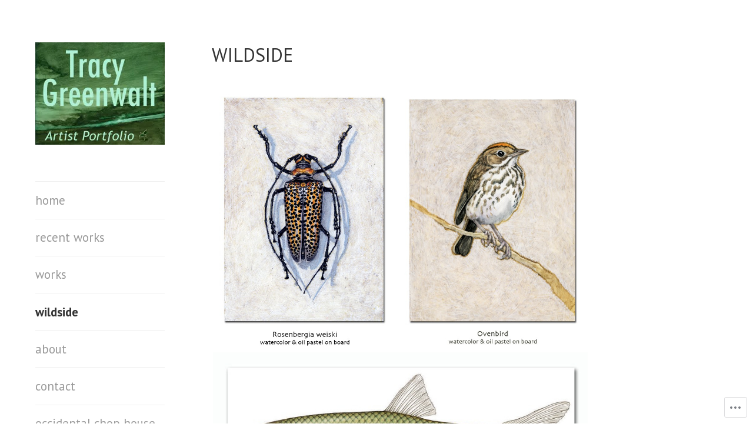

--- FILE ---
content_type: text/html; charset=UTF-8
request_url: https://tracygreenwalt.com/wildside/
body_size: 22485
content:
<!DOCTYPE html>
<html lang="en">
<head>
<meta charset="UTF-8">
<meta name="viewport" content="width=device-width, initial-scale=1">
<link rel="profile" href="http://gmpg.org/xfn/11">
<link rel="pingback" href="https://tracygreenwalt.com/xmlrpc.php">

<title>wildside &#8211; Tracy Greenwalt</title>
<script type="text/javascript">
  WebFontConfig = {"google":{"families":["PT+Sans:r:latin,latin-ext","PT+Sans:r,i,b,bi:latin,latin-ext"]},"api_url":"https:\/\/fonts-api.wp.com\/css"};
  (function() {
    var wf = document.createElement('script');
    wf.src = '/wp-content/plugins/custom-fonts/js/webfont.js';
    wf.type = 'text/javascript';
    wf.async = 'true';
    var s = document.getElementsByTagName('script')[0];
    s.parentNode.insertBefore(wf, s);
	})();
</script><style id="jetpack-custom-fonts-css">.wf-active body, .wf-active button, .wf-active input, .wf-active select, .wf-active textarea{font-family:"PT Sans",sans-serif;font-size:20.8px}.wf-active .site-description{font-size:20.8px}.wf-active blockquote{font-size:31.2px}.wf-active blockquote cite{font-size:18.2px}.wf-active button, .wf-active input[type="button"], .wf-active input[type="reset"], .wf-active input[type="submit"], .wf-active #infinite-handle span{font-family:"PT Sans",sans-serif;font-size:20.8px}.wf-active .entry-meta{font-size:18.2px}.wf-active .comment-reply-link{font-family:"PT Sans",sans-serif;font-size:15.6px}.wf-active h1, .wf-active h2, .wf-active h3, .wf-active h4, .wf-active h5, .wf-active h6{font-family:"PT Sans",sans-serif;font-weight:400;font-style:normal}.wf-active h1{font-style:normal;font-weight:400}.wf-active h2{font-style:normal;font-weight:400}.wf-active h3{font-style:normal;font-weight:400}.wf-active h4{font-style:normal;font-weight:400}.wf-active h5{font-style:normal;font-weight:400}.wf-active h6{font-style:normal;font-weight:400}.wf-active .site-title{font-style:normal;font-weight:400}.wf-active .page-title, .wf-active .entry-title{font-style:normal;font-weight:400}.wf-active .comments-title, .wf-active .comment-reply-title{font-style:normal;font-weight:400}.wf-active .widget-title{font-style:normal;font-weight:400}</style>
<meta name='robots' content='max-image-preview:large' />

<!-- Async WordPress.com Remote Login -->
<script id="wpcom_remote_login_js">
var wpcom_remote_login_extra_auth = '';
function wpcom_remote_login_remove_dom_node_id( element_id ) {
	var dom_node = document.getElementById( element_id );
	if ( dom_node ) { dom_node.parentNode.removeChild( dom_node ); }
}
function wpcom_remote_login_remove_dom_node_classes( class_name ) {
	var dom_nodes = document.querySelectorAll( '.' + class_name );
	for ( var i = 0; i < dom_nodes.length; i++ ) {
		dom_nodes[ i ].parentNode.removeChild( dom_nodes[ i ] );
	}
}
function wpcom_remote_login_final_cleanup() {
	wpcom_remote_login_remove_dom_node_classes( "wpcom_remote_login_msg" );
	wpcom_remote_login_remove_dom_node_id( "wpcom_remote_login_key" );
	wpcom_remote_login_remove_dom_node_id( "wpcom_remote_login_validate" );
	wpcom_remote_login_remove_dom_node_id( "wpcom_remote_login_js" );
	wpcom_remote_login_remove_dom_node_id( "wpcom_request_access_iframe" );
	wpcom_remote_login_remove_dom_node_id( "wpcom_request_access_styles" );
}

// Watch for messages back from the remote login
window.addEventListener( "message", function( e ) {
	if ( e.origin === "https://r-login.wordpress.com" ) {
		var data = {};
		try {
			data = JSON.parse( e.data );
		} catch( e ) {
			wpcom_remote_login_final_cleanup();
			return;
		}

		if ( data.msg === 'LOGIN' ) {
			// Clean up the login check iframe
			wpcom_remote_login_remove_dom_node_id( "wpcom_remote_login_key" );

			var id_regex = new RegExp( /^[0-9]+$/ );
			var token_regex = new RegExp( /^.*|.*|.*$/ );
			if (
				token_regex.test( data.token )
				&& id_regex.test( data.wpcomid )
			) {
				// We have everything we need to ask for a login
				var script = document.createElement( "script" );
				script.setAttribute( "id", "wpcom_remote_login_validate" );
				script.src = '/remote-login.php?wpcom_remote_login=validate'
					+ '&wpcomid=' + data.wpcomid
					+ '&token=' + encodeURIComponent( data.token )
					+ '&host=' + window.location.protocol
					+ '//' + window.location.hostname
					+ '&postid=43'
					+ '&is_singular=';
				document.body.appendChild( script );
			}

			return;
		}

		// Safari ITP, not logged in, so redirect
		if ( data.msg === 'LOGIN-REDIRECT' ) {
			window.location = 'https://wordpress.com/log-in?redirect_to=' + window.location.href;
			return;
		}

		// Safari ITP, storage access failed, remove the request
		if ( data.msg === 'LOGIN-REMOVE' ) {
			var css_zap = 'html { -webkit-transition: margin-top 1s; transition: margin-top 1s; } /* 9001 */ html { margin-top: 0 !important; } * html body { margin-top: 0 !important; } @media screen and ( max-width: 782px ) { html { margin-top: 0 !important; } * html body { margin-top: 0 !important; } }';
			var style_zap = document.createElement( 'style' );
			style_zap.type = 'text/css';
			style_zap.appendChild( document.createTextNode( css_zap ) );
			document.body.appendChild( style_zap );

			var e = document.getElementById( 'wpcom_request_access_iframe' );
			e.parentNode.removeChild( e );

			document.cookie = 'wordpress_com_login_access=denied; path=/; max-age=31536000';

			return;
		}

		// Safari ITP
		if ( data.msg === 'REQUEST_ACCESS' ) {
			console.log( 'request access: safari' );

			// Check ITP iframe enable/disable knob
			if ( wpcom_remote_login_extra_auth !== 'safari_itp_iframe' ) {
				return;
			}

			// If we are in a "private window" there is no ITP.
			var private_window = false;
			try {
				var opendb = window.openDatabase( null, null, null, null );
			} catch( e ) {
				private_window = true;
			}

			if ( private_window ) {
				console.log( 'private window' );
				return;
			}

			var iframe = document.createElement( 'iframe' );
			iframe.id = 'wpcom_request_access_iframe';
			iframe.setAttribute( 'scrolling', 'no' );
			iframe.setAttribute( 'sandbox', 'allow-storage-access-by-user-activation allow-scripts allow-same-origin allow-top-navigation-by-user-activation' );
			iframe.src = 'https://r-login.wordpress.com/remote-login.php?wpcom_remote_login=request_access&origin=' + encodeURIComponent( data.origin ) + '&wpcomid=' + encodeURIComponent( data.wpcomid );

			var css = 'html { -webkit-transition: margin-top 1s; transition: margin-top 1s; } /* 9001 */ html { margin-top: 46px !important; } * html body { margin-top: 46px !important; } @media screen and ( max-width: 660px ) { html { margin-top: 71px !important; } * html body { margin-top: 71px !important; } #wpcom_request_access_iframe { display: block; height: 71px !important; } } #wpcom_request_access_iframe { border: 0px; height: 46px; position: fixed; top: 0; left: 0; width: 100%; min-width: 100%; z-index: 99999; background: #23282d; } ';

			var style = document.createElement( 'style' );
			style.type = 'text/css';
			style.id = 'wpcom_request_access_styles';
			style.appendChild( document.createTextNode( css ) );
			document.body.appendChild( style );

			document.body.appendChild( iframe );
		}

		if ( data.msg === 'DONE' ) {
			wpcom_remote_login_final_cleanup();
		}
	}
}, false );

// Inject the remote login iframe after the page has had a chance to load
// more critical resources
window.addEventListener( "DOMContentLoaded", function( e ) {
	var iframe = document.createElement( "iframe" );
	iframe.style.display = "none";
	iframe.setAttribute( "scrolling", "no" );
	iframe.setAttribute( "id", "wpcom_remote_login_key" );
	iframe.src = "https://r-login.wordpress.com/remote-login.php"
		+ "?wpcom_remote_login=key"
		+ "&origin=aHR0cHM6Ly90cmFjeWdyZWVud2FsdC5jb20%3D"
		+ "&wpcomid=117804945"
		+ "&time=" + Math.floor( Date.now() / 1000 );
	document.body.appendChild( iframe );
}, false );
</script>
<link rel='dns-prefetch' href='//s0.wp.com' />
<link rel="alternate" type="application/rss+xml" title="Tracy Greenwalt &raquo; Feed" href="https://tracygreenwalt.com/feed/" />
<link rel="alternate" type="application/rss+xml" title="Tracy Greenwalt &raquo; Comments Feed" href="https://tracygreenwalt.com/comments/feed/" />
	<script type="text/javascript">
		/* <![CDATA[ */
		function addLoadEvent(func) {
			var oldonload = window.onload;
			if (typeof window.onload != 'function') {
				window.onload = func;
			} else {
				window.onload = function () {
					oldonload();
					func();
				}
			}
		}
		/* ]]> */
	</script>
	<style id='wp-emoji-styles-inline-css'>

	img.wp-smiley, img.emoji {
		display: inline !important;
		border: none !important;
		box-shadow: none !important;
		height: 1em !important;
		width: 1em !important;
		margin: 0 0.07em !important;
		vertical-align: -0.1em !important;
		background: none !important;
		padding: 0 !important;
	}
/*# sourceURL=wp-emoji-styles-inline-css */
</style>
<link crossorigin='anonymous' rel='stylesheet' id='all-css-2-1' href='/wp-content/plugins/gutenberg-core/v22.2.0/build/styles/block-library/style.css?m=1764855221i&cssminify=yes' type='text/css' media='all' />
<style id='wp-block-library-inline-css'>
.has-text-align-justify {
	text-align:justify;
}
.has-text-align-justify{text-align:justify;}

/*# sourceURL=wp-block-library-inline-css */
</style><style id='wp-block-paragraph-inline-css'>
.is-small-text{font-size:.875em}.is-regular-text{font-size:1em}.is-large-text{font-size:2.25em}.is-larger-text{font-size:3em}.has-drop-cap:not(:focus):first-letter{float:left;font-size:8.4em;font-style:normal;font-weight:100;line-height:.68;margin:.05em .1em 0 0;text-transform:uppercase}body.rtl .has-drop-cap:not(:focus):first-letter{float:none;margin-left:.1em}p.has-drop-cap.has-background{overflow:hidden}:root :where(p.has-background){padding:1.25em 2.375em}:where(p.has-text-color:not(.has-link-color)) a{color:inherit}p.has-text-align-left[style*="writing-mode:vertical-lr"],p.has-text-align-right[style*="writing-mode:vertical-rl"]{rotate:180deg}
/*# sourceURL=/wp-content/plugins/gutenberg-core/v22.2.0/build/styles/block-library/paragraph/style.css */
</style>
<style id='global-styles-inline-css'>
:root{--wp--preset--aspect-ratio--square: 1;--wp--preset--aspect-ratio--4-3: 4/3;--wp--preset--aspect-ratio--3-4: 3/4;--wp--preset--aspect-ratio--3-2: 3/2;--wp--preset--aspect-ratio--2-3: 2/3;--wp--preset--aspect-ratio--16-9: 16/9;--wp--preset--aspect-ratio--9-16: 9/16;--wp--preset--color--black: #000000;--wp--preset--color--cyan-bluish-gray: #abb8c3;--wp--preset--color--white: #ffffff;--wp--preset--color--pale-pink: #f78da7;--wp--preset--color--vivid-red: #cf2e2e;--wp--preset--color--luminous-vivid-orange: #ff6900;--wp--preset--color--luminous-vivid-amber: #fcb900;--wp--preset--color--light-green-cyan: #7bdcb5;--wp--preset--color--vivid-green-cyan: #00d084;--wp--preset--color--pale-cyan-blue: #8ed1fc;--wp--preset--color--vivid-cyan-blue: #0693e3;--wp--preset--color--vivid-purple: #9b51e0;--wp--preset--gradient--vivid-cyan-blue-to-vivid-purple: linear-gradient(135deg,rgb(6,147,227) 0%,rgb(155,81,224) 100%);--wp--preset--gradient--light-green-cyan-to-vivid-green-cyan: linear-gradient(135deg,rgb(122,220,180) 0%,rgb(0,208,130) 100%);--wp--preset--gradient--luminous-vivid-amber-to-luminous-vivid-orange: linear-gradient(135deg,rgb(252,185,0) 0%,rgb(255,105,0) 100%);--wp--preset--gradient--luminous-vivid-orange-to-vivid-red: linear-gradient(135deg,rgb(255,105,0) 0%,rgb(207,46,46) 100%);--wp--preset--gradient--very-light-gray-to-cyan-bluish-gray: linear-gradient(135deg,rgb(238,238,238) 0%,rgb(169,184,195) 100%);--wp--preset--gradient--cool-to-warm-spectrum: linear-gradient(135deg,rgb(74,234,220) 0%,rgb(151,120,209) 20%,rgb(207,42,186) 40%,rgb(238,44,130) 60%,rgb(251,105,98) 80%,rgb(254,248,76) 100%);--wp--preset--gradient--blush-light-purple: linear-gradient(135deg,rgb(255,206,236) 0%,rgb(152,150,240) 100%);--wp--preset--gradient--blush-bordeaux: linear-gradient(135deg,rgb(254,205,165) 0%,rgb(254,45,45) 50%,rgb(107,0,62) 100%);--wp--preset--gradient--luminous-dusk: linear-gradient(135deg,rgb(255,203,112) 0%,rgb(199,81,192) 50%,rgb(65,88,208) 100%);--wp--preset--gradient--pale-ocean: linear-gradient(135deg,rgb(255,245,203) 0%,rgb(182,227,212) 50%,rgb(51,167,181) 100%);--wp--preset--gradient--electric-grass: linear-gradient(135deg,rgb(202,248,128) 0%,rgb(113,206,126) 100%);--wp--preset--gradient--midnight: linear-gradient(135deg,rgb(2,3,129) 0%,rgb(40,116,252) 100%);--wp--preset--font-size--small: 13px;--wp--preset--font-size--medium: 20px;--wp--preset--font-size--large: 36px;--wp--preset--font-size--x-large: 42px;--wp--preset--font-family--albert-sans: 'Albert Sans', sans-serif;--wp--preset--font-family--alegreya: Alegreya, serif;--wp--preset--font-family--arvo: Arvo, serif;--wp--preset--font-family--bodoni-moda: 'Bodoni Moda', serif;--wp--preset--font-family--bricolage-grotesque: 'Bricolage Grotesque', sans-serif;--wp--preset--font-family--cabin: Cabin, sans-serif;--wp--preset--font-family--chivo: Chivo, sans-serif;--wp--preset--font-family--commissioner: Commissioner, sans-serif;--wp--preset--font-family--cormorant: Cormorant, serif;--wp--preset--font-family--courier-prime: 'Courier Prime', monospace;--wp--preset--font-family--crimson-pro: 'Crimson Pro', serif;--wp--preset--font-family--dm-mono: 'DM Mono', monospace;--wp--preset--font-family--dm-sans: 'DM Sans', sans-serif;--wp--preset--font-family--dm-serif-display: 'DM Serif Display', serif;--wp--preset--font-family--domine: Domine, serif;--wp--preset--font-family--eb-garamond: 'EB Garamond', serif;--wp--preset--font-family--epilogue: Epilogue, sans-serif;--wp--preset--font-family--fahkwang: Fahkwang, sans-serif;--wp--preset--font-family--figtree: Figtree, sans-serif;--wp--preset--font-family--fira-sans: 'Fira Sans', sans-serif;--wp--preset--font-family--fjalla-one: 'Fjalla One', sans-serif;--wp--preset--font-family--fraunces: Fraunces, serif;--wp--preset--font-family--gabarito: Gabarito, system-ui;--wp--preset--font-family--ibm-plex-mono: 'IBM Plex Mono', monospace;--wp--preset--font-family--ibm-plex-sans: 'IBM Plex Sans', sans-serif;--wp--preset--font-family--ibarra-real-nova: 'Ibarra Real Nova', serif;--wp--preset--font-family--instrument-serif: 'Instrument Serif', serif;--wp--preset--font-family--inter: Inter, sans-serif;--wp--preset--font-family--josefin-sans: 'Josefin Sans', sans-serif;--wp--preset--font-family--jost: Jost, sans-serif;--wp--preset--font-family--libre-baskerville: 'Libre Baskerville', serif;--wp--preset--font-family--libre-franklin: 'Libre Franklin', sans-serif;--wp--preset--font-family--literata: Literata, serif;--wp--preset--font-family--lora: Lora, serif;--wp--preset--font-family--merriweather: Merriweather, serif;--wp--preset--font-family--montserrat: Montserrat, sans-serif;--wp--preset--font-family--newsreader: Newsreader, serif;--wp--preset--font-family--noto-sans-mono: 'Noto Sans Mono', sans-serif;--wp--preset--font-family--nunito: Nunito, sans-serif;--wp--preset--font-family--open-sans: 'Open Sans', sans-serif;--wp--preset--font-family--overpass: Overpass, sans-serif;--wp--preset--font-family--pt-serif: 'PT Serif', serif;--wp--preset--font-family--petrona: Petrona, serif;--wp--preset--font-family--piazzolla: Piazzolla, serif;--wp--preset--font-family--playfair-display: 'Playfair Display', serif;--wp--preset--font-family--plus-jakarta-sans: 'Plus Jakarta Sans', sans-serif;--wp--preset--font-family--poppins: Poppins, sans-serif;--wp--preset--font-family--raleway: Raleway, sans-serif;--wp--preset--font-family--roboto: Roboto, sans-serif;--wp--preset--font-family--roboto-slab: 'Roboto Slab', serif;--wp--preset--font-family--rubik: Rubik, sans-serif;--wp--preset--font-family--rufina: Rufina, serif;--wp--preset--font-family--sora: Sora, sans-serif;--wp--preset--font-family--source-sans-3: 'Source Sans 3', sans-serif;--wp--preset--font-family--source-serif-4: 'Source Serif 4', serif;--wp--preset--font-family--space-mono: 'Space Mono', monospace;--wp--preset--font-family--syne: Syne, sans-serif;--wp--preset--font-family--texturina: Texturina, serif;--wp--preset--font-family--urbanist: Urbanist, sans-serif;--wp--preset--font-family--work-sans: 'Work Sans', sans-serif;--wp--preset--spacing--20: 0.44rem;--wp--preset--spacing--30: 0.67rem;--wp--preset--spacing--40: 1rem;--wp--preset--spacing--50: 1.5rem;--wp--preset--spacing--60: 2.25rem;--wp--preset--spacing--70: 3.38rem;--wp--preset--spacing--80: 5.06rem;--wp--preset--shadow--natural: 6px 6px 9px rgba(0, 0, 0, 0.2);--wp--preset--shadow--deep: 12px 12px 50px rgba(0, 0, 0, 0.4);--wp--preset--shadow--sharp: 6px 6px 0px rgba(0, 0, 0, 0.2);--wp--preset--shadow--outlined: 6px 6px 0px -3px rgb(255, 255, 255), 6px 6px rgb(0, 0, 0);--wp--preset--shadow--crisp: 6px 6px 0px rgb(0, 0, 0);}:where(.is-layout-flex){gap: 0.5em;}:where(.is-layout-grid){gap: 0.5em;}body .is-layout-flex{display: flex;}.is-layout-flex{flex-wrap: wrap;align-items: center;}.is-layout-flex > :is(*, div){margin: 0;}body .is-layout-grid{display: grid;}.is-layout-grid > :is(*, div){margin: 0;}:where(.wp-block-columns.is-layout-flex){gap: 2em;}:where(.wp-block-columns.is-layout-grid){gap: 2em;}:where(.wp-block-post-template.is-layout-flex){gap: 1.25em;}:where(.wp-block-post-template.is-layout-grid){gap: 1.25em;}.has-black-color{color: var(--wp--preset--color--black) !important;}.has-cyan-bluish-gray-color{color: var(--wp--preset--color--cyan-bluish-gray) !important;}.has-white-color{color: var(--wp--preset--color--white) !important;}.has-pale-pink-color{color: var(--wp--preset--color--pale-pink) !important;}.has-vivid-red-color{color: var(--wp--preset--color--vivid-red) !important;}.has-luminous-vivid-orange-color{color: var(--wp--preset--color--luminous-vivid-orange) !important;}.has-luminous-vivid-amber-color{color: var(--wp--preset--color--luminous-vivid-amber) !important;}.has-light-green-cyan-color{color: var(--wp--preset--color--light-green-cyan) !important;}.has-vivid-green-cyan-color{color: var(--wp--preset--color--vivid-green-cyan) !important;}.has-pale-cyan-blue-color{color: var(--wp--preset--color--pale-cyan-blue) !important;}.has-vivid-cyan-blue-color{color: var(--wp--preset--color--vivid-cyan-blue) !important;}.has-vivid-purple-color{color: var(--wp--preset--color--vivid-purple) !important;}.has-black-background-color{background-color: var(--wp--preset--color--black) !important;}.has-cyan-bluish-gray-background-color{background-color: var(--wp--preset--color--cyan-bluish-gray) !important;}.has-white-background-color{background-color: var(--wp--preset--color--white) !important;}.has-pale-pink-background-color{background-color: var(--wp--preset--color--pale-pink) !important;}.has-vivid-red-background-color{background-color: var(--wp--preset--color--vivid-red) !important;}.has-luminous-vivid-orange-background-color{background-color: var(--wp--preset--color--luminous-vivid-orange) !important;}.has-luminous-vivid-amber-background-color{background-color: var(--wp--preset--color--luminous-vivid-amber) !important;}.has-light-green-cyan-background-color{background-color: var(--wp--preset--color--light-green-cyan) !important;}.has-vivid-green-cyan-background-color{background-color: var(--wp--preset--color--vivid-green-cyan) !important;}.has-pale-cyan-blue-background-color{background-color: var(--wp--preset--color--pale-cyan-blue) !important;}.has-vivid-cyan-blue-background-color{background-color: var(--wp--preset--color--vivid-cyan-blue) !important;}.has-vivid-purple-background-color{background-color: var(--wp--preset--color--vivid-purple) !important;}.has-black-border-color{border-color: var(--wp--preset--color--black) !important;}.has-cyan-bluish-gray-border-color{border-color: var(--wp--preset--color--cyan-bluish-gray) !important;}.has-white-border-color{border-color: var(--wp--preset--color--white) !important;}.has-pale-pink-border-color{border-color: var(--wp--preset--color--pale-pink) !important;}.has-vivid-red-border-color{border-color: var(--wp--preset--color--vivid-red) !important;}.has-luminous-vivid-orange-border-color{border-color: var(--wp--preset--color--luminous-vivid-orange) !important;}.has-luminous-vivid-amber-border-color{border-color: var(--wp--preset--color--luminous-vivid-amber) !important;}.has-light-green-cyan-border-color{border-color: var(--wp--preset--color--light-green-cyan) !important;}.has-vivid-green-cyan-border-color{border-color: var(--wp--preset--color--vivid-green-cyan) !important;}.has-pale-cyan-blue-border-color{border-color: var(--wp--preset--color--pale-cyan-blue) !important;}.has-vivid-cyan-blue-border-color{border-color: var(--wp--preset--color--vivid-cyan-blue) !important;}.has-vivid-purple-border-color{border-color: var(--wp--preset--color--vivid-purple) !important;}.has-vivid-cyan-blue-to-vivid-purple-gradient-background{background: var(--wp--preset--gradient--vivid-cyan-blue-to-vivid-purple) !important;}.has-light-green-cyan-to-vivid-green-cyan-gradient-background{background: var(--wp--preset--gradient--light-green-cyan-to-vivid-green-cyan) !important;}.has-luminous-vivid-amber-to-luminous-vivid-orange-gradient-background{background: var(--wp--preset--gradient--luminous-vivid-amber-to-luminous-vivid-orange) !important;}.has-luminous-vivid-orange-to-vivid-red-gradient-background{background: var(--wp--preset--gradient--luminous-vivid-orange-to-vivid-red) !important;}.has-very-light-gray-to-cyan-bluish-gray-gradient-background{background: var(--wp--preset--gradient--very-light-gray-to-cyan-bluish-gray) !important;}.has-cool-to-warm-spectrum-gradient-background{background: var(--wp--preset--gradient--cool-to-warm-spectrum) !important;}.has-blush-light-purple-gradient-background{background: var(--wp--preset--gradient--blush-light-purple) !important;}.has-blush-bordeaux-gradient-background{background: var(--wp--preset--gradient--blush-bordeaux) !important;}.has-luminous-dusk-gradient-background{background: var(--wp--preset--gradient--luminous-dusk) !important;}.has-pale-ocean-gradient-background{background: var(--wp--preset--gradient--pale-ocean) !important;}.has-electric-grass-gradient-background{background: var(--wp--preset--gradient--electric-grass) !important;}.has-midnight-gradient-background{background: var(--wp--preset--gradient--midnight) !important;}.has-small-font-size{font-size: var(--wp--preset--font-size--small) !important;}.has-medium-font-size{font-size: var(--wp--preset--font-size--medium) !important;}.has-large-font-size{font-size: var(--wp--preset--font-size--large) !important;}.has-x-large-font-size{font-size: var(--wp--preset--font-size--x-large) !important;}.has-albert-sans-font-family{font-family: var(--wp--preset--font-family--albert-sans) !important;}.has-alegreya-font-family{font-family: var(--wp--preset--font-family--alegreya) !important;}.has-arvo-font-family{font-family: var(--wp--preset--font-family--arvo) !important;}.has-bodoni-moda-font-family{font-family: var(--wp--preset--font-family--bodoni-moda) !important;}.has-bricolage-grotesque-font-family{font-family: var(--wp--preset--font-family--bricolage-grotesque) !important;}.has-cabin-font-family{font-family: var(--wp--preset--font-family--cabin) !important;}.has-chivo-font-family{font-family: var(--wp--preset--font-family--chivo) !important;}.has-commissioner-font-family{font-family: var(--wp--preset--font-family--commissioner) !important;}.has-cormorant-font-family{font-family: var(--wp--preset--font-family--cormorant) !important;}.has-courier-prime-font-family{font-family: var(--wp--preset--font-family--courier-prime) !important;}.has-crimson-pro-font-family{font-family: var(--wp--preset--font-family--crimson-pro) !important;}.has-dm-mono-font-family{font-family: var(--wp--preset--font-family--dm-mono) !important;}.has-dm-sans-font-family{font-family: var(--wp--preset--font-family--dm-sans) !important;}.has-dm-serif-display-font-family{font-family: var(--wp--preset--font-family--dm-serif-display) !important;}.has-domine-font-family{font-family: var(--wp--preset--font-family--domine) !important;}.has-eb-garamond-font-family{font-family: var(--wp--preset--font-family--eb-garamond) !important;}.has-epilogue-font-family{font-family: var(--wp--preset--font-family--epilogue) !important;}.has-fahkwang-font-family{font-family: var(--wp--preset--font-family--fahkwang) !important;}.has-figtree-font-family{font-family: var(--wp--preset--font-family--figtree) !important;}.has-fira-sans-font-family{font-family: var(--wp--preset--font-family--fira-sans) !important;}.has-fjalla-one-font-family{font-family: var(--wp--preset--font-family--fjalla-one) !important;}.has-fraunces-font-family{font-family: var(--wp--preset--font-family--fraunces) !important;}.has-gabarito-font-family{font-family: var(--wp--preset--font-family--gabarito) !important;}.has-ibm-plex-mono-font-family{font-family: var(--wp--preset--font-family--ibm-plex-mono) !important;}.has-ibm-plex-sans-font-family{font-family: var(--wp--preset--font-family--ibm-plex-sans) !important;}.has-ibarra-real-nova-font-family{font-family: var(--wp--preset--font-family--ibarra-real-nova) !important;}.has-instrument-serif-font-family{font-family: var(--wp--preset--font-family--instrument-serif) !important;}.has-inter-font-family{font-family: var(--wp--preset--font-family--inter) !important;}.has-josefin-sans-font-family{font-family: var(--wp--preset--font-family--josefin-sans) !important;}.has-jost-font-family{font-family: var(--wp--preset--font-family--jost) !important;}.has-libre-baskerville-font-family{font-family: var(--wp--preset--font-family--libre-baskerville) !important;}.has-libre-franklin-font-family{font-family: var(--wp--preset--font-family--libre-franklin) !important;}.has-literata-font-family{font-family: var(--wp--preset--font-family--literata) !important;}.has-lora-font-family{font-family: var(--wp--preset--font-family--lora) !important;}.has-merriweather-font-family{font-family: var(--wp--preset--font-family--merriweather) !important;}.has-montserrat-font-family{font-family: var(--wp--preset--font-family--montserrat) !important;}.has-newsreader-font-family{font-family: var(--wp--preset--font-family--newsreader) !important;}.has-noto-sans-mono-font-family{font-family: var(--wp--preset--font-family--noto-sans-mono) !important;}.has-nunito-font-family{font-family: var(--wp--preset--font-family--nunito) !important;}.has-open-sans-font-family{font-family: var(--wp--preset--font-family--open-sans) !important;}.has-overpass-font-family{font-family: var(--wp--preset--font-family--overpass) !important;}.has-pt-serif-font-family{font-family: var(--wp--preset--font-family--pt-serif) !important;}.has-petrona-font-family{font-family: var(--wp--preset--font-family--petrona) !important;}.has-piazzolla-font-family{font-family: var(--wp--preset--font-family--piazzolla) !important;}.has-playfair-display-font-family{font-family: var(--wp--preset--font-family--playfair-display) !important;}.has-plus-jakarta-sans-font-family{font-family: var(--wp--preset--font-family--plus-jakarta-sans) !important;}.has-poppins-font-family{font-family: var(--wp--preset--font-family--poppins) !important;}.has-raleway-font-family{font-family: var(--wp--preset--font-family--raleway) !important;}.has-roboto-font-family{font-family: var(--wp--preset--font-family--roboto) !important;}.has-roboto-slab-font-family{font-family: var(--wp--preset--font-family--roboto-slab) !important;}.has-rubik-font-family{font-family: var(--wp--preset--font-family--rubik) !important;}.has-rufina-font-family{font-family: var(--wp--preset--font-family--rufina) !important;}.has-sora-font-family{font-family: var(--wp--preset--font-family--sora) !important;}.has-source-sans-3-font-family{font-family: var(--wp--preset--font-family--source-sans-3) !important;}.has-source-serif-4-font-family{font-family: var(--wp--preset--font-family--source-serif-4) !important;}.has-space-mono-font-family{font-family: var(--wp--preset--font-family--space-mono) !important;}.has-syne-font-family{font-family: var(--wp--preset--font-family--syne) !important;}.has-texturina-font-family{font-family: var(--wp--preset--font-family--texturina) !important;}.has-urbanist-font-family{font-family: var(--wp--preset--font-family--urbanist) !important;}.has-work-sans-font-family{font-family: var(--wp--preset--font-family--work-sans) !important;}
/*# sourceURL=global-styles-inline-css */
</style>

<style id='classic-theme-styles-inline-css'>
/*! This file is auto-generated */
.wp-block-button__link{color:#fff;background-color:#32373c;border-radius:9999px;box-shadow:none;text-decoration:none;padding:calc(.667em + 2px) calc(1.333em + 2px);font-size:1.125em}.wp-block-file__button{background:#32373c;color:#fff;text-decoration:none}
/*# sourceURL=/wp-includes/css/classic-themes.min.css */
</style>
<link crossorigin='anonymous' rel='stylesheet' id='all-css-4-1' href='/_static/??-eJyFkF1OAzEMhC+E19rSUnhAHAUlqZu6mz/FCRW3x1sqaAXavkQea76xYzwVcDk1Sg1L6J6ToMs2ZDcJrobxeRhBOJZAUOljWOOOpf04QNpnoMGJPOBVUOzwm1VJ+7GYNjsi7dhQoKi2JexUlAFrSyUR0Ddyj9AOCsof7ruNpVu0wciEd7c6UivGTReN0hO+c3LoKVFlBeT/8v7oOeU8Hs5fWFqikh7Ra+lRXVdyCfKUQU9vGud0I2AfDNcZfYuv43bzuNq+PK03xy+XSrOM&cssminify=yes' type='text/css' media='all' />
<link crossorigin='anonymous' rel='stylesheet' id='print-css-5-1' href='/wp-content/mu-plugins/global-print/global-print.css?m=1465851035i&cssminify=yes' type='text/css' media='print' />
<style id='jetpack-global-styles-frontend-style-inline-css'>
:root { --font-headings: unset; --font-base: unset; --font-headings-default: -apple-system,BlinkMacSystemFont,"Segoe UI",Roboto,Oxygen-Sans,Ubuntu,Cantarell,"Helvetica Neue",sans-serif; --font-base-default: -apple-system,BlinkMacSystemFont,"Segoe UI",Roboto,Oxygen-Sans,Ubuntu,Cantarell,"Helvetica Neue",sans-serif;}
/*# sourceURL=jetpack-global-styles-frontend-style-inline-css */
</style>
<link crossorigin='anonymous' rel='stylesheet' id='all-css-8-1' href='/wp-content/themes/h4/global.css?m=1420737423i&cssminify=yes' type='text/css' media='all' />
<script type="text/javascript" id="wpcom-actionbar-placeholder-js-extra">
/* <![CDATA[ */
var actionbardata = {"siteID":"117804945","postID":"43","siteURL":"https://tracygreenwalt.com","xhrURL":"https://tracygreenwalt.com/wp-admin/admin-ajax.php","nonce":"40de9bb5a6","isLoggedIn":"","statusMessage":"","subsEmailDefault":"instantly","proxyScriptUrl":"https://s0.wp.com/wp-content/js/wpcom-proxy-request.js?m=1513050504i&amp;ver=20211021","shortlink":"https://wp.me/P7YirL-H","i18n":{"followedText":"New posts from this site will now appear in your \u003Ca href=\"https://wordpress.com/reader\"\u003EReader\u003C/a\u003E","foldBar":"Collapse this bar","unfoldBar":"Expand this bar","shortLinkCopied":"Shortlink copied to clipboard."}};
//# sourceURL=wpcom-actionbar-placeholder-js-extra
/* ]]> */
</script>
<script type="text/javascript" id="jetpack-mu-wpcom-settings-js-before">
/* <![CDATA[ */
var JETPACK_MU_WPCOM_SETTINGS = {"assetsUrl":"https://s0.wp.com/wp-content/mu-plugins/jetpack-mu-wpcom-plugin/sun/jetpack_vendor/automattic/jetpack-mu-wpcom/src/build/"};
//# sourceURL=jetpack-mu-wpcom-settings-js-before
/* ]]> */
</script>
<script crossorigin='anonymous' type='text/javascript'  src='/_static/??-eJzTLy/QTc7PK0nNK9HPKtYvyinRLSjKr6jUyyrW0QfKZeYl55SmpBaDJLMKS1OLKqGUXm5mHkFFurmZ6UWJJalQxfa5tobmRgamxgZmFpZZACbyLJI='></script>
<script type="text/javascript" id="rlt-proxy-js-after">
/* <![CDATA[ */
	rltInitialize( {"token":null,"iframeOrigins":["https:\/\/widgets.wp.com"]} );
//# sourceURL=rlt-proxy-js-after
/* ]]> */
</script>
<link rel="EditURI" type="application/rsd+xml" title="RSD" href="https://tracygreenwalt.wordpress.com/xmlrpc.php?rsd" />
<meta name="generator" content="WordPress.com" />
<link rel="canonical" href="https://tracygreenwalt.com/wildside/" />
<link rel='shortlink' href='https://wp.me/P7YirL-H' />
<link rel="alternate" type="application/json+oembed" href="https://public-api.wordpress.com/oembed/?format=json&amp;url=https%3A%2F%2Ftracygreenwalt.com%2Fwildside%2F&amp;for=wpcom-auto-discovery" /><link rel="alternate" type="application/xml+oembed" href="https://public-api.wordpress.com/oembed/?format=xml&amp;url=https%3A%2F%2Ftracygreenwalt.com%2Fwildside%2F&amp;for=wpcom-auto-discovery" />
<!-- Jetpack Open Graph Tags -->
<meta property="og:type" content="article" />
<meta property="og:title" content="wildside" />
<meta property="og:url" content="https://tracygreenwalt.com/wildside/" />
<meta property="og:description" content="Copyright 2024 All Rights Reserved Tracy Greenwalt" />
<meta property="article:published_time" content="2017-02-19T16:34:36+00:00" />
<meta property="article:modified_time" content="2024-09-20T20:32:45+00:00" />
<meta property="og:site_name" content="Tracy Greenwalt" />
<meta property="og:image" content="https://tracygreenwalt.com/wp-content/uploads/2017/02/pandorasphinxmoth-e1504990049683.jpg" />
<meta property="og:image:secure_url" content="https://i0.wp.com/tracygreenwalt.com/wp-content/uploads/2017/02/pandorasphinxmoth-e1504990049683.jpg?ssl=1" />
<meta property="og:image" content="https://tracygreenwalt.com/wp-content/uploads/2017/02/blackcrappie-e1504991513386.jpg" />
<meta property="og:image:secure_url" content="https://i0.wp.com/tracygreenwalt.com/wp-content/uploads/2017/02/blackcrappie-e1504991513386.jpg?ssl=1" />
<meta property="og:image" content="https://tracygreenwalt.com/wp-content/uploads/2017/02/rainbowtrout-e1504989856250.jpg" />
<meta property="og:image:secure_url" content="https://i0.wp.com/tracygreenwalt.com/wp-content/uploads/2017/02/rainbowtrout-e1504989856250.jpg?ssl=1" />
<meta property="og:image" content="https://tracygreenwalt.com/wp-content/uploads/2017/02/whitebass-e1504980349997.jpg" />
<meta property="og:image:secure_url" content="https://i0.wp.com/tracygreenwalt.com/wp-content/uploads/2017/02/whitebass-e1504980349997.jpg?ssl=1" />
<meta property="og:image" content="https://tracygreenwalt.com/wp-content/uploads/2017/02/chickadee-e1504990931190.jpg" />
<meta property="og:image:secure_url" content="https://i0.wp.com/tracygreenwalt.com/wp-content/uploads/2017/02/chickadee-e1504990931190.jpg?ssl=1" />
<meta property="og:image" content="https://tracygreenwalt.com/wp-content/uploads/2017/02/ovenbird-e1504990105598.jpg" />
<meta property="og:image:secure_url" content="https://i0.wp.com/tracygreenwalt.com/wp-content/uploads/2017/02/ovenbird-e1504990105598.jpg?ssl=1" />
<meta property="og:image" content="https://tracygreenwalt.com/wp-content/uploads/2017/02/cohosalmon-e1504990817249.jpg" />
<meta property="og:image:secure_url" content="https://i0.wp.com/tracygreenwalt.com/wp-content/uploads/2017/02/cohosalmon-e1504990817249.jpg?ssl=1" />
<meta property="og:image" content="https://tracygreenwalt.com/wp-content/uploads/2017/02/redspottedpurples-e1504989811170.jpg" />
<meta property="og:image:secure_url" content="https://i0.wp.com/tracygreenwalt.com/wp-content/uploads/2017/02/redspottedpurples-e1504989811170.jpg?ssl=1" />
<meta property="og:image" content="https://tracygreenwalt.com/wp-content/uploads/2017/02/honeybee-e1504990432442.jpg" />
<meta property="og:image:secure_url" content="https://i0.wp.com/tracygreenwalt.com/wp-content/uploads/2017/02/honeybee-e1504990432442.jpg?ssl=1" />
<meta property="og:image" content="https://tracygreenwalt.com/wp-content/uploads/2017/02/leopardmoth-e1504990340315.jpg" />
<meta property="og:image:secure_url" content="https://i0.wp.com/tracygreenwalt.com/wp-content/uploads/2017/02/leopardmoth-e1504990340315.jpg?ssl=1" />
<meta property="og:image" content="https://tracygreenwalt.com/wp-content/uploads/2017/02/virgintigermoth-e1504986624291.jpg" />
<meta property="og:image:secure_url" content="https://i0.wp.com/tracygreenwalt.com/wp-content/uploads/2017/02/virgintigermoth-e1504986624291.jpg?ssl=1" />
<meta property="og:image" content="https://tracygreenwalt.com/wp-content/uploads/2017/02/monarch-e1504990249262.jpg" />
<meta property="og:image:secure_url" content="https://i0.wp.com/tracygreenwalt.com/wp-content/uploads/2017/02/monarch-e1504990249262.jpg?ssl=1" />
<meta property="og:image" content="https://tracygreenwalt.com/wp-content/uploads/2017/02/lunamoth-e1504990311770.jpg" />
<meta property="og:image:secure_url" content="https://i0.wp.com/tracygreenwalt.com/wp-content/uploads/2017/02/lunamoth-e1504990311770.jpg?ssl=1" />
<meta property="og:image" content="https://tracygreenwalt.com/wp-content/uploads/2017/02/blackburnianwarbler-e1504991534842.jpg" />
<meta property="og:image:secure_url" content="https://i0.wp.com/tracygreenwalt.com/wp-content/uploads/2017/02/blackburnianwarbler-e1504991534842.jpg?ssl=1" />
<meta property="og:image" content="https://tracygreenwalt.com/wp-content/uploads/2017/02/gnatcatcher-e1504990567309.jpg" />
<meta property="og:image:secure_url" content="https://i0.wp.com/tracygreenwalt.com/wp-content/uploads/2017/02/gnatcatcher-e1504990567309.jpg?ssl=1" />
<meta property="og:image" content="https://tracygreenwalt.com/wp-content/uploads/2017/02/rockbass-e1504989742916.jpg" />
<meta property="og:image:secure_url" content="https://i0.wp.com/tracygreenwalt.com/wp-content/uploads/2017/02/rockbass-e1504989742916.jpg?ssl=1" />
<meta property="og:image" content="https://tracygreenwalt.com/wp-content/uploads/2017/02/buckeyebutterfly-e1504991058897.jpg" />
<meta property="og:image:secure_url" content="https://i0.wp.com/tracygreenwalt.com/wp-content/uploads/2017/02/buckeyebutterfly-e1504991058897.jpg?ssl=1" />
<meta property="og:image" content="https://tracygreenwalt.com/wp-content/uploads/2017/02/argiopespider-e1504991618900.jpg" />
<meta property="og:image:secure_url" content="https://i0.wp.com/tracygreenwalt.com/wp-content/uploads/2017/02/argiopespider-e1504991618900.jpg?ssl=1" />
<meta property="og:image" content="https://tracygreenwalt.com/wp-content/uploads/2017/02/buryingbeetle-e1504991039733.jpg" />
<meta property="og:image:secure_url" content="https://i0.wp.com/tracygreenwalt.com/wp-content/uploads/2017/02/buryingbeetle-e1504991039733.jpg?ssl=1" />
<meta property="og:image" content="https://tracygreenwalt.com/wp-content/uploads/2017/02/bluebutterfly-e1504991496328.jpg" />
<meta property="og:image:secure_url" content="https://i0.wp.com/tracygreenwalt.com/wp-content/uploads/2017/02/bluebutterfly-e1504991496328.jpg?ssl=1" />
<meta property="og:image" content="https://tracygreenwalt.com/wp-content/uploads/2017/02/cicada-e1504990915190.jpg" />
<meta property="og:image:secure_url" content="https://i0.wp.com/tracygreenwalt.com/wp-content/uploads/2017/02/cicada-e1504990915190.jpg?ssl=1" />
<meta property="og:image" content="https://tracygreenwalt.com/wp-content/uploads/2017/02/beetle-e1504991577258.jpg" />
<meta property="og:image:secure_url" content="https://i0.wp.com/tracygreenwalt.com/wp-content/uploads/2017/02/beetle-e1504991577258.jpg?ssl=1" />
<meta property="og:image" content="https://tracygreenwalt.com/wp-content/uploads/2017/02/emeraldshiner-e1504990699869.jpg" />
<meta property="og:image:secure_url" content="https://i0.wp.com/tracygreenwalt.com/wp-content/uploads/2017/02/emeraldshiner-e1504990699869.jpg?ssl=1" />
<meta property="og:image" content="https://tracygreenwalt.com/wp-content/uploads/2017/02/purplishcopper-e1504989927188.jpg" />
<meta property="og:image:secure_url" content="https://i0.wp.com/tracygreenwalt.com/wp-content/uploads/2017/02/purplishcopper-e1504989927188.jpg?ssl=1" />
<meta property="og:image" content="https://tracygreenwalt.com/wp-content/uploads/2017/02/greendarner-e1504990528672.jpg" />
<meta property="og:image:secure_url" content="https://i0.wp.com/tracygreenwalt.com/wp-content/uploads/2017/02/greendarner-e1504990528672.jpg?ssl=1" />
<meta property="og:image" content="https://tracygreenwalt.com/wp-content/uploads/2017/02/orangespottedbeetle-e1504990133949.jpg" />
<meta property="og:image:secure_url" content="https://i0.wp.com/tracygreenwalt.com/wp-content/uploads/2017/02/orangespottedbeetle-e1504990133949.jpg?ssl=1" />
<meta property="og:image" content="https://tracygreenwalt.com/wp-content/uploads/2017/02/regalmoth-e1504989787506.jpg" />
<meta property="og:image:secure_url" content="https://i0.wp.com/tracygreenwalt.com/wp-content/uploads/2017/02/regalmoth-e1504989787506.jpg?ssl=1" />
<meta property="og:image" content="https://tracygreenwalt.com/wp-content/uploads/2024/09/easternbluebirds-1211634342-e1726859922725.jpg" />
<meta property="og:image:secure_url" content="https://i0.wp.com/tracygreenwalt.com/wp-content/uploads/2024/09/easternbluebirds-1211634342-e1726859922725.jpg?ssl=1" />
<meta property="og:image:width" content="834" />
<meta property="og:image:height" content="676" />
<meta property="og:image:alt" content="" />
<meta property="og:locale" content="en_US" />
<meta property="article:publisher" content="https://www.facebook.com/WordPresscom" />
<meta name="twitter:text:title" content="wildside" />
<meta name="twitter:image" content="https://tracygreenwalt.com/wp-content/uploads/2017/02/pandorasphinxmoth-e1504990049683.jpg?w=640" />
<meta name="twitter:card" content="summary_large_image" />

<!-- End Jetpack Open Graph Tags -->
<link rel="search" type="application/opensearchdescription+xml" href="https://tracygreenwalt.com/osd.xml" title="Tracy Greenwalt" />
<link rel="search" type="application/opensearchdescription+xml" href="https://s1.wp.com/opensearch.xml" title="WordPress.com" />
<meta name="description" content="Copyright 2024 All Rights Reserved Tracy Greenwalt" />
			<!-- Site Logo: hide header text -->
			<style type="text/css">
			.site-title, .site-description {
				position: absolute;
				clip: rect(1px, 1px, 1px, 1px);
			}
			</style>
			<link rel="icon" href="https://tracygreenwalt.com/wp-content/uploads/2019/03/cropped-mwhout_standing.jpg?w=32" sizes="32x32" />
<link rel="icon" href="https://tracygreenwalt.com/wp-content/uploads/2019/03/cropped-mwhout_standing.jpg?w=192" sizes="192x192" />
<link rel="apple-touch-icon" href="https://tracygreenwalt.com/wp-content/uploads/2019/03/cropped-mwhout_standing.jpg?w=180" />
<meta name="msapplication-TileImage" content="https://tracygreenwalt.com/wp-content/uploads/2019/03/cropped-mwhout_standing.jpg?w=270" />
<link crossorigin='anonymous' rel='stylesheet' id='all-css-0-3' href='/_static/??-eJydzNEKwjAMheEXsoapc+xCfBSpWRjd0rQ0DWNvL8LmpYiX/+HwwZIdJqkkFaK5zDYGUZioZo/z1qAm8AiC8OSEs4IuIVM5ouoBfgZiGoxJAX1JpsSfzz786dXANLjRM1NZv9Xbv8db07XnU9dfL+30AlHOX2M=&cssminify=yes' type='text/css' media='all' />
</head>

<body class="wp-singular page-template-default page page-id-43 custom-background wp-custom-logo wp-theme-pubblask customizer-styles-applied hide-site-title jetpack-reblog-enabled has-site-logo">
<div id="page" class="hfeed site">
	<a class="skip-link screen-reader-text" href="#content">Skip to content</a>

		<header id="masthead" class="site-header" role="banner">
			<a href="https://tracygreenwalt.com/" class="site-logo-link" rel="home" itemprop="url"><img width="220" height="175" src="https://tracygreenwalt.com/wp-content/uploads/2025/07/cropped-newlogo2-1.jpg?w=220" class="site-logo attachment-blask-site-logo" alt="" data-size="blask-site-logo" itemprop="logo" decoding="async" srcset="https://tracygreenwalt.com/wp-content/uploads/2025/07/cropped-newlogo2-1.jpg?w=220 220w, https://tracygreenwalt.com/wp-content/uploads/2025/07/cropped-newlogo2-1.jpg?w=440 440w, https://tracygreenwalt.com/wp-content/uploads/2025/07/cropped-newlogo2-1.jpg?w=150 150w, https://tracygreenwalt.com/wp-content/uploads/2025/07/cropped-newlogo2-1.jpg?w=300 300w" sizes="(max-width: 220px) 100vw, 220px" data-attachment-id="4570" data-permalink="https://tracygreenwalt.com/?attachment_id=4570" data-orig-file="https://tracygreenwalt.com/wp-content/uploads/2025/07/cropped-newlogo2-1.jpg" data-orig-size="2999,2382" data-comments-opened="0" data-image-meta="{&quot;aperture&quot;:&quot;0&quot;,&quot;credit&quot;:&quot;&quot;,&quot;camera&quot;:&quot;&quot;,&quot;caption&quot;:&quot;&quot;,&quot;created_timestamp&quot;:&quot;0&quot;,&quot;copyright&quot;:&quot;&quot;,&quot;focal_length&quot;:&quot;0&quot;,&quot;iso&quot;:&quot;0&quot;,&quot;shutter_speed&quot;:&quot;0&quot;,&quot;title&quot;:&quot;&quot;,&quot;orientation&quot;:&quot;0&quot;}" data-image-title="newlogo2" data-image-description="&lt;p&gt;https://tracygreenwalt.wordpress.com/wp-content/uploads/2025/07/cropped-newlogo2-1.jpg&lt;/p&gt;
" data-image-caption="" data-medium-file="https://tracygreenwalt.com/wp-content/uploads/2025/07/cropped-newlogo2-1.jpg?w=300" data-large-file="https://tracygreenwalt.com/wp-content/uploads/2025/07/cropped-newlogo2-1.jpg?w=880" /></a>			<div class="site-branding">
				<h1 class="site-title"><a href="https://tracygreenwalt.com/" rel="home">Tracy Greenwalt</a></h1>
			</div><!-- .site-branding -->
			
			<p class="site-description">Artist Portfolio</p>

			<nav id="site-navigation" class="main-navigation" role="navigation">
				<button class="menu-toggle" aria-controls="primary-menu" aria-expanded="false">Menu</button>
				<div class="menu-primary-container"><ul id="primary-menu" class="menu"><li id="menu-item-8" class="menu-item menu-item-type-custom menu-item-object-custom menu-item-8"><a href="/">home</a></li>
<li id="menu-item-566" class="menu-item menu-item-type-post_type menu-item-object-page menu-item-566"><a href="https://tracygreenwalt.com/faces/">recent works</a></li>
<li id="menu-item-709" class="menu-item menu-item-type-post_type menu-item-object-page menu-item-709"><a href="https://tracygreenwalt.com/wee-beasties/">works</a></li>
<li id="menu-item-48" class="menu-item menu-item-type-post_type menu-item-object-page current-menu-item page_item page-item-43 current_page_item menu-item-48"><a href="https://tracygreenwalt.com/wildside/" aria-current="page">wildside</a></li>
<li id="menu-item-9" class="menu-item menu-item-type-post_type menu-item-object-page menu-item-9"><a href="https://tracygreenwalt.com/about/">about</a></li>
<li id="menu-item-10" class="menu-item menu-item-type-post_type menu-item-object-page menu-item-10"><a href="https://tracygreenwalt.com/contact/">contact</a></li>
<li id="menu-item-4950" class="menu-item menu-item-type-post_type menu-item-object-page menu-item-4950"><a href="https://tracygreenwalt.com/occidental-chop-house/">occidental chop house</a></li>
</ul></div>			</nav><!-- #site-navigation -->

					</header><!-- #masthead -->

	<div id="content" class="site-content">

	<div id="primary" class="content-area">
		<main id="main" class="site-main" role="main">

			
				
<article id="post-43" class="post-43 page type-page status-publish hentry">
	<header class="entry-header">
		<h1 class="entry-title">wildside</h1>	</header><!-- .entry-header -->

	<div class="page-content">
		<div class="tiled-gallery type-rectangular tiled-gallery-unresized" data-original-width="880" data-carousel-extra='{&quot;blog_id&quot;:117804945,&quot;permalink&quot;:&quot;https:\/\/tracygreenwalt.com\/wildside\/&quot;,&quot;likes_blog_id&quot;:117804945}' itemscope itemtype="http://schema.org/ImageGallery" > <div class="gallery-row" style="width: 880px; height: 615px;" data-original-width="880" data-original-height="615" > <div class="gallery-group images-1" style="width: 429px; height: 615px;" data-original-width="429" data-original-height="615" > <div class="tiled-gallery-item tiled-gallery-item-large" itemprop="associatedMedia" itemscope itemtype="http://schema.org/ImageObject"> <a href="https://i0.wp.com/tracygreenwalt.com/wp-content/uploads/2017/02/orangespottedbeetle-e1504990133949.jpg?ssl=1" border="0" itemprop="url"> <meta itemprop="width" content="425"> <meta itemprop="height" content="611"> <img class="" data-attachment-id="110" data-orig-file="https://tracygreenwalt.com/wp-content/uploads/2017/02/orangespottedbeetle-e1504990133949.jpg" data-orig-size="583,838" data-comments-opened="" data-image-meta="{&quot;aperture&quot;:&quot;0&quot;,&quot;credit&quot;:&quot;&quot;,&quot;camera&quot;:&quot;&quot;,&quot;caption&quot;:&quot;&quot;,&quot;created_timestamp&quot;:&quot;0&quot;,&quot;copyright&quot;:&quot;&quot;,&quot;focal_length&quot;:&quot;0&quot;,&quot;iso&quot;:&quot;0&quot;,&quot;shutter_speed&quot;:&quot;0&quot;,&quot;title&quot;:&quot;&quot;,&quot;orientation&quot;:&quot;0&quot;}" data-image-title="orangespottedbeetle" data-image-description="" data-medium-file="https://tracygreenwalt.com/wp-content/uploads/2017/02/orangespottedbeetle-e1504990133949.jpg?w=209" data-large-file="https://tracygreenwalt.com/wp-content/uploads/2017/02/orangespottedbeetle-e1504990133949.jpg?w=583" src="https://i0.wp.com/tracygreenwalt.com/wp-content/uploads/2017/02/orangespottedbeetle-e1504990133949.jpg?w=425&#038;h=611&#038;ssl=1" srcset="https://i0.wp.com/tracygreenwalt.com/wp-content/uploads/2017/02/orangespottedbeetle-e1504990133949.jpg?w=425&amp;h=611&amp;ssl=1 425w, https://i0.wp.com/tracygreenwalt.com/wp-content/uploads/2017/02/orangespottedbeetle-e1504990133949.jpg?w=104&amp;h=150&amp;ssl=1 104w, https://i0.wp.com/tracygreenwalt.com/wp-content/uploads/2017/02/orangespottedbeetle-e1504990133949.jpg?w=209&amp;h=300&amp;ssl=1 209w, https://i0.wp.com/tracygreenwalt.com/wp-content/uploads/2017/02/orangespottedbeetle-e1504990133949.jpg 583w" width="425" height="611" loading="lazy" data-original-width="425" data-original-height="611" itemprop="http://schema.org/image" title="orangespottedbeetle" alt="orangespottedbeetle" style="width: 425px; height: 611px;" /> </a> </div> </div> <!-- close group --> <div class="gallery-group images-1" style="width: 451px; height: 615px;" data-original-width="451" data-original-height="615" > <div class="tiled-gallery-item tiled-gallery-item-large" itemprop="associatedMedia" itemscope itemtype="http://schema.org/ImageObject"> <a href="https://i0.wp.com/tracygreenwalt.com/wp-content/uploads/2017/02/ovenbird-e1504990105598.jpg?ssl=1" border="0" itemprop="url"> <meta itemprop="width" content="447"> <meta itemprop="height" content="611"> <img class="" data-attachment-id="111" data-orig-file="https://tracygreenwalt.com/wp-content/uploads/2017/02/ovenbird-e1504990105598.jpg" data-orig-size="622,849" data-comments-opened="" data-image-meta="{&quot;aperture&quot;:&quot;0&quot;,&quot;credit&quot;:&quot;&quot;,&quot;camera&quot;:&quot;&quot;,&quot;caption&quot;:&quot;&quot;,&quot;created_timestamp&quot;:&quot;0&quot;,&quot;copyright&quot;:&quot;&quot;,&quot;focal_length&quot;:&quot;0&quot;,&quot;iso&quot;:&quot;0&quot;,&quot;shutter_speed&quot;:&quot;0&quot;,&quot;title&quot;:&quot;&quot;,&quot;orientation&quot;:&quot;0&quot;}" data-image-title="ovenbird" data-image-description="" data-medium-file="https://tracygreenwalt.com/wp-content/uploads/2017/02/ovenbird-e1504990105598.jpg?w=220" data-large-file="https://tracygreenwalt.com/wp-content/uploads/2017/02/ovenbird-e1504990105598.jpg?w=622" src="https://i0.wp.com/tracygreenwalt.com/wp-content/uploads/2017/02/ovenbird-e1504990105598.jpg?w=447&#038;h=611&#038;ssl=1" srcset="https://i0.wp.com/tracygreenwalt.com/wp-content/uploads/2017/02/ovenbird-e1504990105598.jpg?w=447&amp;h=610&amp;ssl=1 447w, https://i0.wp.com/tracygreenwalt.com/wp-content/uploads/2017/02/ovenbird-e1504990105598.jpg?w=110&amp;h=150&amp;ssl=1 110w, https://i0.wp.com/tracygreenwalt.com/wp-content/uploads/2017/02/ovenbird-e1504990105598.jpg?w=220&amp;h=300&amp;ssl=1 220w, https://i0.wp.com/tracygreenwalt.com/wp-content/uploads/2017/02/ovenbird-e1504990105598.jpg 622w" width="447" height="611" loading="lazy" data-original-width="447" data-original-height="611" itemprop="http://schema.org/image" title="ovenbird" alt="ovenbird" style="width: 447px; height: 611px;" /> </a> </div> </div> <!-- close group --> </div> <!-- close row --> <div class="gallery-row" style="width: 880px; height: 412px;" data-original-width="880" data-original-height="412" > <div class="gallery-group images-1" style="width: 880px; height: 412px;" data-original-width="880" data-original-height="412" > <div class="tiled-gallery-item tiled-gallery-item-large" itemprop="associatedMedia" itemscope itemtype="http://schema.org/ImageObject"> <a href="https://i0.wp.com/tracygreenwalt.com/wp-content/uploads/2017/02/emeraldshiner-e1504990699869.jpg?ssl=1" border="0" itemprop="url"> <meta itemprop="width" content="876"> <meta itemprop="height" content="408"> <img class="" data-attachment-id="82" data-orig-file="https://tracygreenwalt.com/wp-content/uploads/2017/02/emeraldshiner-e1504990699869.jpg" data-orig-size="850,396" data-comments-opened="" data-image-meta="{&quot;aperture&quot;:&quot;0&quot;,&quot;credit&quot;:&quot;&quot;,&quot;camera&quot;:&quot;&quot;,&quot;caption&quot;:&quot;&quot;,&quot;created_timestamp&quot;:&quot;0&quot;,&quot;copyright&quot;:&quot;&quot;,&quot;focal_length&quot;:&quot;0&quot;,&quot;iso&quot;:&quot;0&quot;,&quot;shutter_speed&quot;:&quot;0&quot;,&quot;title&quot;:&quot;&quot;,&quot;orientation&quot;:&quot;0&quot;}" data-image-title="emeraldshiner" data-image-description="" data-medium-file="https://tracygreenwalt.com/wp-content/uploads/2017/02/emeraldshiner-e1504990699869.jpg?w=300" data-large-file="https://tracygreenwalt.com/wp-content/uploads/2017/02/emeraldshiner-e1504990699869.jpg?w=850" src="https://i0.wp.com/tracygreenwalt.com/wp-content/uploads/2017/02/emeraldshiner-e1504990699869.jpg?w=876&#038;h=408&#038;ssl=1" srcset="https://i0.wp.com/tracygreenwalt.com/wp-content/uploads/2017/02/emeraldshiner-e1504990699869.jpg 850w, https://i0.wp.com/tracygreenwalt.com/wp-content/uploads/2017/02/emeraldshiner-e1504990699869.jpg?w=150&amp;h=70&amp;ssl=1 150w, https://i0.wp.com/tracygreenwalt.com/wp-content/uploads/2017/02/emeraldshiner-e1504990699869.jpg?w=300&amp;h=140&amp;ssl=1 300w, https://i0.wp.com/tracygreenwalt.com/wp-content/uploads/2017/02/emeraldshiner-e1504990699869.jpg?w=768&amp;h=358&amp;ssl=1 768w" width="876" height="408" loading="lazy" data-original-width="876" data-original-height="408" itemprop="http://schema.org/image" title="emeraldshiner" alt="emeraldshiner" style="width: 876px; height: 408px;" /> </a> </div> </div> <!-- close group --> </div> <!-- close row --> <div class="gallery-row" style="width: 880px; height: 483px;" data-original-width="880" data-original-height="483" > <div class="gallery-group images-1" style="width: 270px; height: 483px;" data-original-width="270" data-original-height="483" > <div class="tiled-gallery-item tiled-gallery-item-large" itemprop="associatedMedia" itemscope itemtype="http://schema.org/ImageObject"> <a href="https://i0.wp.com/tracygreenwalt.com/wp-content/uploads/2017/02/beetle-e1504991577258.jpg?ssl=1" border="0" itemprop="url"> <meta itemprop="width" content="266"> <meta itemprop="height" content="479"> <img class="" data-attachment-id="56" data-orig-file="https://tracygreenwalt.com/wp-content/uploads/2017/02/beetle-e1504991577258.jpg" data-orig-size="538,967" data-comments-opened="" data-image-meta="{&quot;aperture&quot;:&quot;0&quot;,&quot;credit&quot;:&quot;&quot;,&quot;camera&quot;:&quot;&quot;,&quot;caption&quot;:&quot;&quot;,&quot;created_timestamp&quot;:&quot;0&quot;,&quot;copyright&quot;:&quot;&quot;,&quot;focal_length&quot;:&quot;0&quot;,&quot;iso&quot;:&quot;0&quot;,&quot;shutter_speed&quot;:&quot;0&quot;,&quot;title&quot;:&quot;&quot;,&quot;orientation&quot;:&quot;0&quot;}" data-image-title="beetle" data-image-description="" data-medium-file="https://tracygreenwalt.com/wp-content/uploads/2017/02/beetle-e1504991577258.jpg?w=167" data-large-file="https://tracygreenwalt.com/wp-content/uploads/2017/02/beetle-e1504991577258.jpg?w=538" src="https://i0.wp.com/tracygreenwalt.com/wp-content/uploads/2017/02/beetle-e1504991577258.jpg?w=266&#038;h=479&#038;ssl=1" srcset="https://i0.wp.com/tracygreenwalt.com/wp-content/uploads/2017/02/beetle-e1504991577258.jpg?w=266&amp;h=478&amp;ssl=1 266w, https://i0.wp.com/tracygreenwalt.com/wp-content/uploads/2017/02/beetle-e1504991577258.jpg?w=532&amp;h=956&amp;ssl=1 532w, https://i0.wp.com/tracygreenwalt.com/wp-content/uploads/2017/02/beetle-e1504991577258.jpg?w=83&amp;h=150&amp;ssl=1 83w, https://i0.wp.com/tracygreenwalt.com/wp-content/uploads/2017/02/beetle-e1504991577258.jpg?w=167&amp;h=300&amp;ssl=1 167w" width="266" height="479" loading="lazy" data-original-width="266" data-original-height="479" itemprop="http://schema.org/image" title="beetle" alt="beetle" style="width: 266px; height: 479px;" /> </a> </div> </div> <!-- close group --> <div class="gallery-group images-1" style="width: 610px; height: 483px;" data-original-width="610" data-original-height="483" > <div class="tiled-gallery-item tiled-gallery-item-large" itemprop="associatedMedia" itemscope itemtype="http://schema.org/ImageObject"> <a href="https://i0.wp.com/tracygreenwalt.com/wp-content/uploads/2017/02/regalmoth-e1504989787506.jpg?ssl=1" border="0" itemprop="url"> <meta itemprop="width" content="606"> <meta itemprop="height" content="479"> <img class="" data-attachment-id="124" data-orig-file="https://tracygreenwalt.com/wp-content/uploads/2017/02/regalmoth-e1504989787506.jpg" data-orig-size="858,678" data-comments-opened="" data-image-meta="{&quot;aperture&quot;:&quot;0&quot;,&quot;credit&quot;:&quot;&quot;,&quot;camera&quot;:&quot;&quot;,&quot;caption&quot;:&quot;&quot;,&quot;created_timestamp&quot;:&quot;0&quot;,&quot;copyright&quot;:&quot;&quot;,&quot;focal_length&quot;:&quot;0&quot;,&quot;iso&quot;:&quot;0&quot;,&quot;shutter_speed&quot;:&quot;0&quot;,&quot;title&quot;:&quot;&quot;,&quot;orientation&quot;:&quot;0&quot;}" data-image-title="regalmoth" data-image-description="" data-medium-file="https://tracygreenwalt.com/wp-content/uploads/2017/02/regalmoth-e1504989787506.jpg?w=300" data-large-file="https://tracygreenwalt.com/wp-content/uploads/2017/02/regalmoth-e1504989787506.jpg?w=858" src="https://i0.wp.com/tracygreenwalt.com/wp-content/uploads/2017/02/regalmoth-e1504989787506.jpg?w=606&#038;h=479&#038;ssl=1" srcset="https://i0.wp.com/tracygreenwalt.com/wp-content/uploads/2017/02/regalmoth-e1504989787506.jpg?w=606&amp;h=479&amp;ssl=1 606w, https://i0.wp.com/tracygreenwalt.com/wp-content/uploads/2017/02/regalmoth-e1504989787506.jpg?w=150&amp;h=119&amp;ssl=1 150w, https://i0.wp.com/tracygreenwalt.com/wp-content/uploads/2017/02/regalmoth-e1504989787506.jpg?w=300&amp;h=237&amp;ssl=1 300w, https://i0.wp.com/tracygreenwalt.com/wp-content/uploads/2017/02/regalmoth-e1504989787506.jpg?w=768&amp;h=607&amp;ssl=1 768w, https://i0.wp.com/tracygreenwalt.com/wp-content/uploads/2017/02/regalmoth-e1504989787506.jpg 858w" width="606" height="479" loading="lazy" data-original-width="606" data-original-height="479" itemprop="http://schema.org/image" title="regalmoth" alt="regalmoth" style="width: 606px; height: 479px;" /> </a> </div> </div> <!-- close group --> </div> <!-- close row --> <div class="gallery-row" style="width: 880px; height: 411px;" data-original-width="880" data-original-height="411" > <div class="gallery-group images-1" style="width: 880px; height: 411px;" data-original-width="880" data-original-height="411" > <div class="tiled-gallery-item tiled-gallery-item-large" itemprop="associatedMedia" itemscope itemtype="http://schema.org/ImageObject"> <a href="https://i0.wp.com/tracygreenwalt.com/wp-content/uploads/2017/02/cohosalmon-e1504990817249.jpg?ssl=1" border="0" itemprop="url"> <meta itemprop="width" content="876"> <meta itemprop="height" content="407"> <img class="" data-attachment-id="76" data-orig-file="https://tracygreenwalt.com/wp-content/uploads/2017/02/cohosalmon-e1504990817249.jpg" data-orig-size="852,396" data-comments-opened="" data-image-meta="{&quot;aperture&quot;:&quot;0&quot;,&quot;credit&quot;:&quot;&quot;,&quot;camera&quot;:&quot;&quot;,&quot;caption&quot;:&quot;&quot;,&quot;created_timestamp&quot;:&quot;0&quot;,&quot;copyright&quot;:&quot;&quot;,&quot;focal_length&quot;:&quot;0&quot;,&quot;iso&quot;:&quot;0&quot;,&quot;shutter_speed&quot;:&quot;0&quot;,&quot;title&quot;:&quot;&quot;,&quot;orientation&quot;:&quot;0&quot;}" data-image-title="cohosalmon" data-image-description="" data-medium-file="https://tracygreenwalt.com/wp-content/uploads/2017/02/cohosalmon-e1504990817249.jpg?w=300" data-large-file="https://tracygreenwalt.com/wp-content/uploads/2017/02/cohosalmon-e1504990817249.jpg?w=852" src="https://i0.wp.com/tracygreenwalt.com/wp-content/uploads/2017/02/cohosalmon-e1504990817249.jpg?w=876&#038;h=407&#038;ssl=1" srcset="https://i0.wp.com/tracygreenwalt.com/wp-content/uploads/2017/02/cohosalmon-e1504990817249.jpg 852w, https://i0.wp.com/tracygreenwalt.com/wp-content/uploads/2017/02/cohosalmon-e1504990817249.jpg?w=150&amp;h=70&amp;ssl=1 150w, https://i0.wp.com/tracygreenwalt.com/wp-content/uploads/2017/02/cohosalmon-e1504990817249.jpg?w=300&amp;h=139&amp;ssl=1 300w, https://i0.wp.com/tracygreenwalt.com/wp-content/uploads/2017/02/cohosalmon-e1504990817249.jpg?w=768&amp;h=357&amp;ssl=1 768w" width="876" height="407" loading="lazy" data-original-width="876" data-original-height="407" itemprop="http://schema.org/image" title="cohosalmon" alt="cohosalmon" style="width: 876px; height: 407px;" /> </a> </div> </div> <!-- close group --> </div> <!-- close row --> <div class="gallery-row" style="width: 880px; height: 632px;" data-original-width="880" data-original-height="632" > <div class="gallery-group images-1" style="width: 459px; height: 632px;" data-original-width="459" data-original-height="632" > <div class="tiled-gallery-item tiled-gallery-item-large" itemprop="associatedMedia" itemscope itemtype="http://schema.org/ImageObject"> <a href="https://i0.wp.com/tracygreenwalt.com/wp-content/uploads/2017/02/gnatcatcher-e1504990567309.jpg?ssl=1" border="0" itemprop="url"> <meta itemprop="width" content="455"> <meta itemprop="height" content="628"> <img class="" data-attachment-id="88" data-orig-file="https://tracygreenwalt.com/wp-content/uploads/2017/02/gnatcatcher-e1504990567309.jpg" data-orig-size="612,844" data-comments-opened="" data-image-meta="{&quot;aperture&quot;:&quot;0&quot;,&quot;credit&quot;:&quot;&quot;,&quot;camera&quot;:&quot;&quot;,&quot;caption&quot;:&quot;&quot;,&quot;created_timestamp&quot;:&quot;0&quot;,&quot;copyright&quot;:&quot;&quot;,&quot;focal_length&quot;:&quot;0&quot;,&quot;iso&quot;:&quot;0&quot;,&quot;shutter_speed&quot;:&quot;0&quot;,&quot;title&quot;:&quot;&quot;,&quot;orientation&quot;:&quot;0&quot;}" data-image-title="gnatcatcher" data-image-description="" data-medium-file="https://tracygreenwalt.com/wp-content/uploads/2017/02/gnatcatcher-e1504990567309.jpg?w=218" data-large-file="https://tracygreenwalt.com/wp-content/uploads/2017/02/gnatcatcher-e1504990567309.jpg?w=612" src="https://i0.wp.com/tracygreenwalt.com/wp-content/uploads/2017/02/gnatcatcher-e1504990567309.jpg?w=455&#038;h=628&#038;ssl=1" srcset="https://i0.wp.com/tracygreenwalt.com/wp-content/uploads/2017/02/gnatcatcher-e1504990567309.jpg?w=455&amp;h=627&amp;ssl=1 455w, https://i0.wp.com/tracygreenwalt.com/wp-content/uploads/2017/02/gnatcatcher-e1504990567309.jpg?w=109&amp;h=150&amp;ssl=1 109w, https://i0.wp.com/tracygreenwalt.com/wp-content/uploads/2017/02/gnatcatcher-e1504990567309.jpg?w=218&amp;h=300&amp;ssl=1 218w, https://i0.wp.com/tracygreenwalt.com/wp-content/uploads/2017/02/gnatcatcher-e1504990567309.jpg 612w" width="455" height="628" loading="lazy" data-original-width="455" data-original-height="628" itemprop="http://schema.org/image" title="gnatcatcher" alt="gnatcatcher" style="width: 455px; height: 628px;" /> </a> </div> </div> <!-- close group --> <div class="gallery-group images-1" style="width: 421px; height: 632px;" data-original-width="421" data-original-height="632" > <div class="tiled-gallery-item tiled-gallery-item-large" itemprop="associatedMedia" itemscope itemtype="http://schema.org/ImageObject"> <a href="https://i0.wp.com/tracygreenwalt.com/wp-content/uploads/2017/02/cicada-e1504990915190.jpg?ssl=1" border="0" itemprop="url"> <meta itemprop="width" content="417"> <meta itemprop="height" content="628"> <img class="" data-attachment-id="72" data-orig-file="https://tracygreenwalt.com/wp-content/uploads/2017/02/cicada-e1504990915190.jpg" data-orig-size="573,864" data-comments-opened="" data-image-meta="{&quot;aperture&quot;:&quot;0&quot;,&quot;credit&quot;:&quot;&quot;,&quot;camera&quot;:&quot;&quot;,&quot;caption&quot;:&quot;&quot;,&quot;created_timestamp&quot;:&quot;0&quot;,&quot;copyright&quot;:&quot;&quot;,&quot;focal_length&quot;:&quot;0&quot;,&quot;iso&quot;:&quot;0&quot;,&quot;shutter_speed&quot;:&quot;0&quot;,&quot;title&quot;:&quot;&quot;,&quot;orientation&quot;:&quot;0&quot;}" data-image-title="cicada" data-image-description="" data-medium-file="https://tracygreenwalt.com/wp-content/uploads/2017/02/cicada-e1504990915190.jpg?w=199" data-large-file="https://tracygreenwalt.com/wp-content/uploads/2017/02/cicada-e1504990915190.jpg?w=573" src="https://i0.wp.com/tracygreenwalt.com/wp-content/uploads/2017/02/cicada-e1504990915190.jpg?w=417&#038;h=628&#038;ssl=1" srcset="https://i0.wp.com/tracygreenwalt.com/wp-content/uploads/2017/02/cicada-e1504990915190.jpg?w=417&amp;h=629&amp;ssl=1 417w, https://i0.wp.com/tracygreenwalt.com/wp-content/uploads/2017/02/cicada-e1504990915190.jpg?w=99&amp;h=150&amp;ssl=1 99w, https://i0.wp.com/tracygreenwalt.com/wp-content/uploads/2017/02/cicada-e1504990915190.jpg?w=199&amp;h=300&amp;ssl=1 199w, https://i0.wp.com/tracygreenwalt.com/wp-content/uploads/2017/02/cicada-e1504990915190.jpg 573w" width="417" height="628" loading="lazy" data-original-width="417" data-original-height="628" itemprop="http://schema.org/image" title="cicada" alt="cicada" style="width: 417px; height: 628px;" /> </a> </div> </div> <!-- close group --> </div> <!-- close row --> <div class="gallery-row" style="width: 880px; height: 455px;" data-original-width="880" data-original-height="455" > <div class="gallery-group images-1" style="width: 633px; height: 455px;" data-original-width="633" data-original-height="455" > <div class="tiled-gallery-item tiled-gallery-item-large" itemprop="associatedMedia" itemscope itemtype="http://schema.org/ImageObject"> <a href="https://i0.wp.com/tracygreenwalt.com/wp-content/uploads/2017/02/leopardmoth-e1504990340315.jpg?ssl=1" border="0" itemprop="url"> <meta itemprop="width" content="629"> <meta itemprop="height" content="451"> <img class="" data-attachment-id="101" data-orig-file="https://tracygreenwalt.com/wp-content/uploads/2017/02/leopardmoth-e1504990340315.jpg" data-orig-size="852,611" data-comments-opened="" data-image-meta="{&quot;aperture&quot;:&quot;0&quot;,&quot;credit&quot;:&quot;&quot;,&quot;camera&quot;:&quot;&quot;,&quot;caption&quot;:&quot;&quot;,&quot;created_timestamp&quot;:&quot;0&quot;,&quot;copyright&quot;:&quot;&quot;,&quot;focal_length&quot;:&quot;0&quot;,&quot;iso&quot;:&quot;0&quot;,&quot;shutter_speed&quot;:&quot;0&quot;,&quot;title&quot;:&quot;&quot;,&quot;orientation&quot;:&quot;0&quot;}" data-image-title="leopardmoth" data-image-description="" data-medium-file="https://tracygreenwalt.com/wp-content/uploads/2017/02/leopardmoth-e1504990340315.jpg?w=300" data-large-file="https://tracygreenwalt.com/wp-content/uploads/2017/02/leopardmoth-e1504990340315.jpg?w=852" src="https://i0.wp.com/tracygreenwalt.com/wp-content/uploads/2017/02/leopardmoth-e1504990340315.jpg?w=629&#038;h=451&#038;ssl=1" srcset="https://i0.wp.com/tracygreenwalt.com/wp-content/uploads/2017/02/leopardmoth-e1504990340315.jpg?w=629&amp;h=451&amp;ssl=1 629w, https://i0.wp.com/tracygreenwalt.com/wp-content/uploads/2017/02/leopardmoth-e1504990340315.jpg?w=150&amp;h=108&amp;ssl=1 150w, https://i0.wp.com/tracygreenwalt.com/wp-content/uploads/2017/02/leopardmoth-e1504990340315.jpg?w=300&amp;h=215&amp;ssl=1 300w, https://i0.wp.com/tracygreenwalt.com/wp-content/uploads/2017/02/leopardmoth-e1504990340315.jpg?w=768&amp;h=551&amp;ssl=1 768w, https://i0.wp.com/tracygreenwalt.com/wp-content/uploads/2017/02/leopardmoth-e1504990340315.jpg 852w" width="629" height="451" loading="lazy" data-original-width="629" data-original-height="451" itemprop="http://schema.org/image" title="leopardmoth" alt="leopardmoth" style="width: 629px; height: 451px;" /> </a> </div> </div> <!-- close group --> <div class="gallery-group images-2" style="width: 247px; height: 455px;" data-original-width="247" data-original-height="455" > <div class="tiled-gallery-item tiled-gallery-item-small" itemprop="associatedMedia" itemscope itemtype="http://schema.org/ImageObject"> <a href="https://i0.wp.com/tracygreenwalt.com/wp-content/uploads/2017/02/pandorasphinxmoth-e1504990049683.jpg?ssl=1" border="0" itemprop="url"> <meta itemprop="width" content="243"> <meta itemprop="height" content="197"> <img class="" data-attachment-id="113" data-orig-file="https://tracygreenwalt.com/wp-content/uploads/2017/02/pandorasphinxmoth-e1504990049683.jpg" data-orig-size="834,676" data-comments-opened="" data-image-meta="{&quot;aperture&quot;:&quot;0&quot;,&quot;credit&quot;:&quot;&quot;,&quot;camera&quot;:&quot;&quot;,&quot;caption&quot;:&quot;&quot;,&quot;created_timestamp&quot;:&quot;0&quot;,&quot;copyright&quot;:&quot;&quot;,&quot;focal_length&quot;:&quot;0&quot;,&quot;iso&quot;:&quot;0&quot;,&quot;shutter_speed&quot;:&quot;0&quot;,&quot;title&quot;:&quot;&quot;,&quot;orientation&quot;:&quot;0&quot;}" data-image-title="pandorasphinxmoth" data-image-description="" data-medium-file="https://tracygreenwalt.com/wp-content/uploads/2017/02/pandorasphinxmoth-e1504990049683.jpg?w=300" data-large-file="https://tracygreenwalt.com/wp-content/uploads/2017/02/pandorasphinxmoth-e1504990049683.jpg?w=834" src="https://i0.wp.com/tracygreenwalt.com/wp-content/uploads/2017/02/pandorasphinxmoth-e1504990049683.jpg?w=243&#038;h=197&#038;ssl=1" srcset="https://i0.wp.com/tracygreenwalt.com/wp-content/uploads/2017/02/pandorasphinxmoth-e1504990049683.jpg?w=243&amp;h=197&amp;ssl=1 243w, https://i0.wp.com/tracygreenwalt.com/wp-content/uploads/2017/02/pandorasphinxmoth-e1504990049683.jpg?w=486&amp;h=394&amp;ssl=1 486w, https://i0.wp.com/tracygreenwalt.com/wp-content/uploads/2017/02/pandorasphinxmoth-e1504990049683.jpg?w=150&amp;h=122&amp;ssl=1 150w, https://i0.wp.com/tracygreenwalt.com/wp-content/uploads/2017/02/pandorasphinxmoth-e1504990049683.jpg?w=300&amp;h=243&amp;ssl=1 300w" width="243" height="197" loading="lazy" data-original-width="243" data-original-height="197" itemprop="http://schema.org/image" title="pandorasphinxmoth" alt="pandorasphinxmoth" style="width: 243px; height: 197px;" /> </a> </div> <div class="tiled-gallery-item tiled-gallery-item-small" itemprop="associatedMedia" itemscope itemtype="http://schema.org/ImageObject"> <a href="https://i0.wp.com/tracygreenwalt.com/wp-content/uploads/2017/02/lunamoth-e1504990311770.jpg?ssl=1" border="0" itemprop="url"> <meta itemprop="width" content="243"> <meta itemprop="height" content="250"> <img class="" data-attachment-id="102" data-orig-file="https://tracygreenwalt.com/wp-content/uploads/2017/02/lunamoth-e1504990311770.jpg" data-orig-size="748,768" data-comments-opened="" data-image-meta="{&quot;aperture&quot;:&quot;0&quot;,&quot;credit&quot;:&quot;&quot;,&quot;camera&quot;:&quot;&quot;,&quot;caption&quot;:&quot;&quot;,&quot;created_timestamp&quot;:&quot;0&quot;,&quot;copyright&quot;:&quot;&quot;,&quot;focal_length&quot;:&quot;0&quot;,&quot;iso&quot;:&quot;0&quot;,&quot;shutter_speed&quot;:&quot;0&quot;,&quot;title&quot;:&quot;&quot;,&quot;orientation&quot;:&quot;0&quot;}" data-image-title="lunamoth" data-image-description="" data-medium-file="https://tracygreenwalt.com/wp-content/uploads/2017/02/lunamoth-e1504990311770.jpg?w=292" data-large-file="https://tracygreenwalt.com/wp-content/uploads/2017/02/lunamoth-e1504990311770.jpg?w=748" src="https://i0.wp.com/tracygreenwalt.com/wp-content/uploads/2017/02/lunamoth-e1504990311770.jpg?w=243&#038;h=250&#038;ssl=1" srcset="https://i0.wp.com/tracygreenwalt.com/wp-content/uploads/2017/02/lunamoth-e1504990311770.jpg?w=243&amp;h=249&amp;ssl=1 243w, https://i0.wp.com/tracygreenwalt.com/wp-content/uploads/2017/02/lunamoth-e1504990311770.jpg?w=486&amp;h=499&amp;ssl=1 486w, https://i0.wp.com/tracygreenwalt.com/wp-content/uploads/2017/02/lunamoth-e1504990311770.jpg?w=146&amp;h=150&amp;ssl=1 146w, https://i0.wp.com/tracygreenwalt.com/wp-content/uploads/2017/02/lunamoth-e1504990311770.jpg?w=292&amp;h=300&amp;ssl=1 292w" width="243" height="250" loading="lazy" data-original-width="243" data-original-height="250" itemprop="http://schema.org/image" title="lunamoth" alt="lunamoth" style="width: 243px; height: 250px;" /> </a> </div> </div> <!-- close group --> </div> <!-- close row --> <div class="gallery-row" style="width: 880px; height: 507px;" data-original-width="880" data-original-height="507" > <div class="gallery-group images-1" style="width: 413px; height: 507px;" data-original-width="413" data-original-height="507" > <div class="tiled-gallery-item tiled-gallery-item-large" itemprop="associatedMedia" itemscope itemtype="http://schema.org/ImageObject"> <a href="https://i0.wp.com/tracygreenwalt.com/wp-content/uploads/2017/02/buryingbeetle-e1504991039733.jpg?ssl=1" border="0" itemprop="url"> <meta itemprop="width" content="409"> <meta itemprop="height" content="503"> <img class="" data-attachment-id="66" data-orig-file="https://tracygreenwalt.com/wp-content/uploads/2017/02/buryingbeetle-e1504991039733.jpg" data-orig-size="563,692" data-comments-opened="" data-image-meta="{&quot;aperture&quot;:&quot;0&quot;,&quot;credit&quot;:&quot;&quot;,&quot;camera&quot;:&quot;&quot;,&quot;caption&quot;:&quot;&quot;,&quot;created_timestamp&quot;:&quot;0&quot;,&quot;copyright&quot;:&quot;&quot;,&quot;focal_length&quot;:&quot;0&quot;,&quot;iso&quot;:&quot;0&quot;,&quot;shutter_speed&quot;:&quot;0&quot;,&quot;title&quot;:&quot;&quot;,&quot;orientation&quot;:&quot;0&quot;}" data-image-title="buryingbeetle" data-image-description="" data-medium-file="https://tracygreenwalt.com/wp-content/uploads/2017/02/buryingbeetle-e1504991039733.jpg?w=244" data-large-file="https://tracygreenwalt.com/wp-content/uploads/2017/02/buryingbeetle-e1504991039733.jpg?w=563" src="https://i0.wp.com/tracygreenwalt.com/wp-content/uploads/2017/02/buryingbeetle-e1504991039733.jpg?w=409&#038;h=503&#038;ssl=1" srcset="https://i0.wp.com/tracygreenwalt.com/wp-content/uploads/2017/02/buryingbeetle-e1504991039733.jpg?w=409&amp;h=503&amp;ssl=1 409w, https://i0.wp.com/tracygreenwalt.com/wp-content/uploads/2017/02/buryingbeetle-e1504991039733.jpg?w=122&amp;h=150&amp;ssl=1 122w, https://i0.wp.com/tracygreenwalt.com/wp-content/uploads/2017/02/buryingbeetle-e1504991039733.jpg?w=244&amp;h=300&amp;ssl=1 244w, https://i0.wp.com/tracygreenwalt.com/wp-content/uploads/2017/02/buryingbeetle-e1504991039733.jpg 563w" width="409" height="503" loading="lazy" data-original-width="409" data-original-height="503" itemprop="http://schema.org/image" title="buryingbeetle" alt="buryingbeetle" style="width: 409px; height: 503px;" /> </a> </div> </div> <!-- close group --> <div class="gallery-group images-1" style="width: 467px; height: 507px;" data-original-width="467" data-original-height="507" > <div class="tiled-gallery-item tiled-gallery-item-large" itemprop="associatedMedia" itemscope itemtype="http://schema.org/ImageObject"> <a href="https://i0.wp.com/tracygreenwalt.com/wp-content/uploads/2017/02/buckeyebutterfly-e1504991058897.jpg?ssl=1" border="0" itemprop="url"> <meta itemprop="width" content="463"> <meta itemprop="height" content="503"> <img class="" data-attachment-id="65" data-orig-file="https://tracygreenwalt.com/wp-content/uploads/2017/02/buckeyebutterfly-e1504991058897.jpg" data-orig-size="766,832" data-comments-opened="" data-image-meta="{&quot;aperture&quot;:&quot;0&quot;,&quot;credit&quot;:&quot;&quot;,&quot;camera&quot;:&quot;&quot;,&quot;caption&quot;:&quot;&quot;,&quot;created_timestamp&quot;:&quot;0&quot;,&quot;copyright&quot;:&quot;&quot;,&quot;focal_length&quot;:&quot;0&quot;,&quot;iso&quot;:&quot;0&quot;,&quot;shutter_speed&quot;:&quot;0&quot;,&quot;title&quot;:&quot;&quot;,&quot;orientation&quot;:&quot;0&quot;}" data-image-title="buckeyebutterfly" data-image-description="" data-medium-file="https://tracygreenwalt.com/wp-content/uploads/2017/02/buckeyebutterfly-e1504991058897.jpg?w=276" data-large-file="https://tracygreenwalt.com/wp-content/uploads/2017/02/buckeyebutterfly-e1504991058897.jpg?w=766" src="https://i0.wp.com/tracygreenwalt.com/wp-content/uploads/2017/02/buckeyebutterfly-e1504991058897.jpg?w=463&#038;h=503&#038;ssl=1" srcset="https://i0.wp.com/tracygreenwalt.com/wp-content/uploads/2017/02/buckeyebutterfly-e1504991058897.jpg?w=463&amp;h=503&amp;ssl=1 463w, https://i0.wp.com/tracygreenwalt.com/wp-content/uploads/2017/02/buckeyebutterfly-e1504991058897.jpg?w=138&amp;h=150&amp;ssl=1 138w, https://i0.wp.com/tracygreenwalt.com/wp-content/uploads/2017/02/buckeyebutterfly-e1504991058897.jpg?w=276&amp;h=300&amp;ssl=1 276w, https://i0.wp.com/tracygreenwalt.com/wp-content/uploads/2017/02/buckeyebutterfly-e1504991058897.jpg 766w" width="463" height="503" loading="lazy" data-original-width="463" data-original-height="503" itemprop="http://schema.org/image" title="buckeyebutterfly" alt="buckeyebutterfly" style="width: 463px; height: 503px;" /> </a> </div> </div> <!-- close group --> </div> <!-- close row --> <div class="gallery-row" style="width: 880px; height: 370px;" data-original-width="880" data-original-height="370" > <div class="gallery-group images-1" style="width: 609px; height: 370px;" data-original-width="609" data-original-height="370" > <div class="tiled-gallery-item tiled-gallery-item-large" itemprop="associatedMedia" itemscope itemtype="http://schema.org/ImageObject"> <a href="https://i0.wp.com/tracygreenwalt.com/wp-content/uploads/2017/02/whitebass-e1504980349997.jpg?ssl=1" border="0" itemprop="url"> <meta itemprop="width" content="605"> <meta itemprop="height" content="366"> <img class="" data-attachment-id="152" data-orig-file="https://tracygreenwalt.com/wp-content/uploads/2017/02/whitebass-e1504980349997.jpg" data-orig-size="864,522" data-comments-opened="" data-image-meta="{&quot;aperture&quot;:&quot;0&quot;,&quot;credit&quot;:&quot;&quot;,&quot;camera&quot;:&quot;&quot;,&quot;caption&quot;:&quot;&quot;,&quot;created_timestamp&quot;:&quot;0&quot;,&quot;copyright&quot;:&quot;&quot;,&quot;focal_length&quot;:&quot;0&quot;,&quot;iso&quot;:&quot;0&quot;,&quot;shutter_speed&quot;:&quot;0&quot;,&quot;title&quot;:&quot;&quot;,&quot;orientation&quot;:&quot;0&quot;}" data-image-title="whitebass" data-image-description="" data-medium-file="https://tracygreenwalt.com/wp-content/uploads/2017/02/whitebass-e1504980349997.jpg?w=300" data-large-file="https://tracygreenwalt.com/wp-content/uploads/2017/02/whitebass-e1504980349997.jpg?w=864" src="https://i0.wp.com/tracygreenwalt.com/wp-content/uploads/2017/02/whitebass-e1504980349997.jpg?w=605&#038;h=366&#038;ssl=1" srcset="https://i0.wp.com/tracygreenwalt.com/wp-content/uploads/2017/02/whitebass-e1504980349997.jpg?w=605&amp;h=366&amp;ssl=1 605w, https://i0.wp.com/tracygreenwalt.com/wp-content/uploads/2017/02/whitebass-e1504980349997.jpg?w=150&amp;h=91&amp;ssl=1 150w, https://i0.wp.com/tracygreenwalt.com/wp-content/uploads/2017/02/whitebass-e1504980349997.jpg?w=300&amp;h=181&amp;ssl=1 300w, https://i0.wp.com/tracygreenwalt.com/wp-content/uploads/2017/02/whitebass-e1504980349997.jpg?w=768&amp;h=464&amp;ssl=1 768w, https://i0.wp.com/tracygreenwalt.com/wp-content/uploads/2017/02/whitebass-e1504980349997.jpg 864w" width="605" height="366" loading="lazy" data-original-width="605" data-original-height="366" itemprop="http://schema.org/image" title="whitebass" alt="whitebass" style="width: 605px; height: 366px;" /> </a> </div> </div> <!-- close group --> <div class="gallery-group images-1" style="width: 271px; height: 370px;" data-original-width="271" data-original-height="370" > <div class="tiled-gallery-item tiled-gallery-item-large" itemprop="associatedMedia" itemscope itemtype="http://schema.org/ImageObject"> <a href="https://i0.wp.com/tracygreenwalt.com/wp-content/uploads/2024/09/easternbluebirds-1211634342-e1726859922725.jpg?ssl=1" border="0" itemprop="url"> <meta itemprop="width" content="267"> <meta itemprop="height" content="366"> <img class="" data-attachment-id="3764" data-orig-file="https://tracygreenwalt.com/wp-content/uploads/2024/09/easternbluebirds-1211634342-e1726859922725.jpg" data-orig-size="618,848" data-comments-opened="" data-image-meta="{&quot;aperture&quot;:&quot;0&quot;,&quot;credit&quot;:&quot;&quot;,&quot;camera&quot;:&quot;&quot;,&quot;caption&quot;:&quot;&quot;,&quot;created_timestamp&quot;:&quot;0&quot;,&quot;copyright&quot;:&quot;&quot;,&quot;focal_length&quot;:&quot;0&quot;,&quot;iso&quot;:&quot;0&quot;,&quot;shutter_speed&quot;:&quot;0&quot;,&quot;title&quot;:&quot;&quot;,&quot;orientation&quot;:&quot;0&quot;}" data-image-title="Eastern Bluebirds" data-image-description="" data-medium-file="https://tracygreenwalt.com/wp-content/uploads/2024/09/easternbluebirds-1211634342-e1726859922725.jpg?w=219" data-large-file="https://tracygreenwalt.com/wp-content/uploads/2024/09/easternbluebirds-1211634342-e1726859922725.jpg?w=618" src="https://i0.wp.com/tracygreenwalt.com/wp-content/uploads/2024/09/easternbluebirds-1211634342-e1726859922725.jpg?w=267&#038;h=366&#038;ssl=1" srcset="https://i0.wp.com/tracygreenwalt.com/wp-content/uploads/2024/09/easternbluebirds-1211634342-e1726859922725.jpg?w=267&amp;h=366&amp;ssl=1 267w, https://i0.wp.com/tracygreenwalt.com/wp-content/uploads/2024/09/easternbluebirds-1211634342-e1726859922725.jpg?w=534&amp;h=733&amp;ssl=1 534w, https://i0.wp.com/tracygreenwalt.com/wp-content/uploads/2024/09/easternbluebirds-1211634342-e1726859922725.jpg?w=109&amp;h=150&amp;ssl=1 109w, https://i0.wp.com/tracygreenwalt.com/wp-content/uploads/2024/09/easternbluebirds-1211634342-e1726859922725.jpg?w=219&amp;h=300&amp;ssl=1 219w" width="267" height="366" loading="lazy" data-original-width="267" data-original-height="366" itemprop="http://schema.org/image" title="Eastern Bluebirds" alt="Eastern Bluebirds" style="width: 267px; height: 366px;" /> </a> </div> </div> <!-- close group --> </div> <!-- close row --> <div class="gallery-row" style="width: 880px; height: 273px;" data-original-width="880" data-original-height="273" > <div class="gallery-group images-1" style="width: 324px; height: 273px;" data-original-width="324" data-original-height="273" > <div class="tiled-gallery-item tiled-gallery-item-large" itemprop="associatedMedia" itemscope itemtype="http://schema.org/ImageObject"> <a href="https://i0.wp.com/tracygreenwalt.com/wp-content/uploads/2017/02/virgintigermoth-e1504986624291.jpg?ssl=1" border="0" itemprop="url"> <meta itemprop="width" content="320"> <meta itemprop="height" content="269"> <img class="" data-attachment-id="148" data-orig-file="https://tracygreenwalt.com/wp-content/uploads/2017/02/virgintigermoth-e1504986624291.jpg" data-orig-size="864,726" data-comments-opened="" data-image-meta="{&quot;aperture&quot;:&quot;0&quot;,&quot;credit&quot;:&quot;&quot;,&quot;camera&quot;:&quot;&quot;,&quot;caption&quot;:&quot;&quot;,&quot;created_timestamp&quot;:&quot;0&quot;,&quot;copyright&quot;:&quot;&quot;,&quot;focal_length&quot;:&quot;0&quot;,&quot;iso&quot;:&quot;0&quot;,&quot;shutter_speed&quot;:&quot;0&quot;,&quot;title&quot;:&quot;&quot;,&quot;orientation&quot;:&quot;0&quot;}" data-image-title="virgintigermoth" data-image-description="" data-medium-file="https://tracygreenwalt.com/wp-content/uploads/2017/02/virgintigermoth-e1504986624291.jpg?w=300" data-large-file="https://tracygreenwalt.com/wp-content/uploads/2017/02/virgintigermoth-e1504986624291.jpg?w=864" src="https://i0.wp.com/tracygreenwalt.com/wp-content/uploads/2017/02/virgintigermoth-e1504986624291.jpg?w=320&#038;h=269&#038;ssl=1" srcset="https://i0.wp.com/tracygreenwalt.com/wp-content/uploads/2017/02/virgintigermoth-e1504986624291.jpg?w=320&amp;h=269&amp;ssl=1 320w, https://i0.wp.com/tracygreenwalt.com/wp-content/uploads/2017/02/virgintigermoth-e1504986624291.jpg?w=640&amp;h=538&amp;ssl=1 640w, https://i0.wp.com/tracygreenwalt.com/wp-content/uploads/2017/02/virgintigermoth-e1504986624291.jpg?w=150&amp;h=126&amp;ssl=1 150w, https://i0.wp.com/tracygreenwalt.com/wp-content/uploads/2017/02/virgintigermoth-e1504986624291.jpg?w=300&amp;h=252&amp;ssl=1 300w" width="320" height="269" loading="lazy" data-original-width="320" data-original-height="269" itemprop="http://schema.org/image" title="virgintigermoth" alt="virgintigermoth" style="width: 320px; height: 269px;" /> </a> </div> </div> <!-- close group --> <div class="gallery-group images-1" style="width: 556px; height: 273px;" data-original-width="556" data-original-height="273" > <div class="tiled-gallery-item tiled-gallery-item-large" itemprop="associatedMedia" itemscope itemtype="http://schema.org/ImageObject"> <a href="https://i0.wp.com/tracygreenwalt.com/wp-content/uploads/2017/02/rainbowtrout-e1504989856250.jpg?ssl=1" border="0" itemprop="url"> <meta itemprop="width" content="552"> <meta itemprop="height" content="269"> <img class="" data-attachment-id="121" data-orig-file="https://tracygreenwalt.com/wp-content/uploads/2017/02/rainbowtrout-e1504989856250.jpg" data-orig-size="860,418" data-comments-opened="" data-image-meta="{&quot;aperture&quot;:&quot;0&quot;,&quot;credit&quot;:&quot;&quot;,&quot;camera&quot;:&quot;&quot;,&quot;caption&quot;:&quot;&quot;,&quot;created_timestamp&quot;:&quot;0&quot;,&quot;copyright&quot;:&quot;&quot;,&quot;focal_length&quot;:&quot;0&quot;,&quot;iso&quot;:&quot;0&quot;,&quot;shutter_speed&quot;:&quot;0&quot;,&quot;title&quot;:&quot;&quot;,&quot;orientation&quot;:&quot;0&quot;}" data-image-title="rainbowtrout" data-image-description="" data-medium-file="https://tracygreenwalt.com/wp-content/uploads/2017/02/rainbowtrout-e1504989856250.jpg?w=300" data-large-file="https://tracygreenwalt.com/wp-content/uploads/2017/02/rainbowtrout-e1504989856250.jpg?w=860" src="https://i0.wp.com/tracygreenwalt.com/wp-content/uploads/2017/02/rainbowtrout-e1504989856250.jpg?w=552&#038;h=269&#038;ssl=1" srcset="https://i0.wp.com/tracygreenwalt.com/wp-content/uploads/2017/02/rainbowtrout-e1504989856250.jpg?w=552&amp;h=268&amp;ssl=1 552w, https://i0.wp.com/tracygreenwalt.com/wp-content/uploads/2017/02/rainbowtrout-e1504989856250.jpg?w=150&amp;h=73&amp;ssl=1 150w, https://i0.wp.com/tracygreenwalt.com/wp-content/uploads/2017/02/rainbowtrout-e1504989856250.jpg?w=300&amp;h=146&amp;ssl=1 300w, https://i0.wp.com/tracygreenwalt.com/wp-content/uploads/2017/02/rainbowtrout-e1504989856250.jpg?w=768&amp;h=373&amp;ssl=1 768w, https://i0.wp.com/tracygreenwalt.com/wp-content/uploads/2017/02/rainbowtrout-e1504989856250.jpg 860w" width="552" height="269" loading="lazy" data-original-width="552" data-original-height="269" itemprop="http://schema.org/image" title="rainbowtrout" alt="rainbowtrout" style="width: 552px; height: 269px;" /> </a> </div> </div> <!-- close group --> </div> <!-- close row --> <div class="gallery-row" style="width: 880px; height: 668px;" data-original-width="880" data-original-height="668" > <div class="gallery-group images-3" style="width: 283px; height: 668px;" data-original-width="283" data-original-height="668" > <div class="tiled-gallery-item tiled-gallery-item-large" itemprop="associatedMedia" itemscope itemtype="http://schema.org/ImageObject"> <a href="https://i0.wp.com/tracygreenwalt.com/wp-content/uploads/2017/02/greendarner-e1504990528672.jpg?ssl=1" border="0" itemprop="url"> <meta itemprop="width" content="279"> <meta itemprop="height" content="240"> <img class="" data-attachment-id="90" data-orig-file="https://tracygreenwalt.com/wp-content/uploads/2017/02/greendarner-e1504990528672.jpg" data-orig-size="840,725" data-comments-opened="" data-image-meta="{&quot;aperture&quot;:&quot;0&quot;,&quot;credit&quot;:&quot;&quot;,&quot;camera&quot;:&quot;&quot;,&quot;caption&quot;:&quot;&quot;,&quot;created_timestamp&quot;:&quot;0&quot;,&quot;copyright&quot;:&quot;&quot;,&quot;focal_length&quot;:&quot;0&quot;,&quot;iso&quot;:&quot;0&quot;,&quot;shutter_speed&quot;:&quot;0&quot;,&quot;title&quot;:&quot;&quot;,&quot;orientation&quot;:&quot;0&quot;}" data-image-title="greendarner" data-image-description="" data-medium-file="https://tracygreenwalt.com/wp-content/uploads/2017/02/greendarner-e1504990528672.jpg?w=300" data-large-file="https://tracygreenwalt.com/wp-content/uploads/2017/02/greendarner-e1504990528672.jpg?w=840" src="https://i0.wp.com/tracygreenwalt.com/wp-content/uploads/2017/02/greendarner-e1504990528672.jpg?w=279&#038;h=240&#038;ssl=1" srcset="https://i0.wp.com/tracygreenwalt.com/wp-content/uploads/2017/02/greendarner-e1504990528672.jpg?w=279&amp;h=241&amp;ssl=1 279w, https://i0.wp.com/tracygreenwalt.com/wp-content/uploads/2017/02/greendarner-e1504990528672.jpg?w=558&amp;h=482&amp;ssl=1 558w, https://i0.wp.com/tracygreenwalt.com/wp-content/uploads/2017/02/greendarner-e1504990528672.jpg?w=150&amp;h=129&amp;ssl=1 150w, https://i0.wp.com/tracygreenwalt.com/wp-content/uploads/2017/02/greendarner-e1504990528672.jpg?w=300&amp;h=259&amp;ssl=1 300w" width="279" height="240" loading="lazy" data-original-width="279" data-original-height="240" itemprop="http://schema.org/image" title="greendarner" alt="greendarner" style="width: 279px; height: 240px;" /> </a> </div> <div class="tiled-gallery-item tiled-gallery-item-large" itemprop="associatedMedia" itemscope itemtype="http://schema.org/ImageObject"> <a href="https://i0.wp.com/tracygreenwalt.com/wp-content/uploads/2017/02/argiopespider-e1504991618900.jpg?ssl=1" border="0" itemprop="url"> <meta itemprop="width" content="279"> <meta itemprop="height" content="197"> <img class="" data-attachment-id="54" data-orig-file="https://tracygreenwalt.com/wp-content/uploads/2017/02/argiopespider-e1504991618900.jpg" data-orig-size="855,604" data-comments-opened="" data-image-meta="{&quot;aperture&quot;:&quot;0&quot;,&quot;credit&quot;:&quot;&quot;,&quot;camera&quot;:&quot;&quot;,&quot;caption&quot;:&quot;&quot;,&quot;created_timestamp&quot;:&quot;0&quot;,&quot;copyright&quot;:&quot;&quot;,&quot;focal_length&quot;:&quot;0&quot;,&quot;iso&quot;:&quot;0&quot;,&quot;shutter_speed&quot;:&quot;0&quot;,&quot;title&quot;:&quot;&quot;,&quot;orientation&quot;:&quot;0&quot;}" data-image-title="argiopespider" data-image-description="" data-medium-file="https://tracygreenwalt.com/wp-content/uploads/2017/02/argiopespider-e1504991618900.jpg?w=300" data-large-file="https://tracygreenwalt.com/wp-content/uploads/2017/02/argiopespider-e1504991618900.jpg?w=855" src="https://i0.wp.com/tracygreenwalt.com/wp-content/uploads/2017/02/argiopespider-e1504991618900.jpg?w=279&#038;h=197&#038;ssl=1" srcset="https://i0.wp.com/tracygreenwalt.com/wp-content/uploads/2017/02/argiopespider-e1504991618900.jpg?w=279&amp;h=197&amp;ssl=1 279w, https://i0.wp.com/tracygreenwalt.com/wp-content/uploads/2017/02/argiopespider-e1504991618900.jpg?w=558&amp;h=394&amp;ssl=1 558w, https://i0.wp.com/tracygreenwalt.com/wp-content/uploads/2017/02/argiopespider-e1504991618900.jpg?w=150&amp;h=106&amp;ssl=1 150w, https://i0.wp.com/tracygreenwalt.com/wp-content/uploads/2017/02/argiopespider-e1504991618900.jpg?w=300&amp;h=212&amp;ssl=1 300w" width="279" height="197" loading="lazy" data-original-width="279" data-original-height="197" itemprop="http://schema.org/image" title="argiopespider" alt="argiopespider" style="width: 279px; height: 197px;" /> </a> </div> <div class="tiled-gallery-item tiled-gallery-item-large" itemprop="associatedMedia" itemscope itemtype="http://schema.org/ImageObject"> <a href="https://i0.wp.com/tracygreenwalt.com/wp-content/uploads/2017/02/chickadee-e1504990931190.jpg?ssl=1" border="0" itemprop="url"> <meta itemprop="width" content="279"> <meta itemprop="height" content="219"> <img class="" data-attachment-id="71" data-orig-file="https://tracygreenwalt.com/wp-content/uploads/2017/02/chickadee-e1504990931190.jpg" data-orig-size="862,676" data-comments-opened="" data-image-meta="{&quot;aperture&quot;:&quot;0&quot;,&quot;credit&quot;:&quot;&quot;,&quot;camera&quot;:&quot;&quot;,&quot;caption&quot;:&quot;&quot;,&quot;created_timestamp&quot;:&quot;0&quot;,&quot;copyright&quot;:&quot;&quot;,&quot;focal_length&quot;:&quot;0&quot;,&quot;iso&quot;:&quot;0&quot;,&quot;shutter_speed&quot;:&quot;0&quot;,&quot;title&quot;:&quot;&quot;,&quot;orientation&quot;:&quot;0&quot;}" data-image-title="chickadee" data-image-description="" data-medium-file="https://tracygreenwalt.com/wp-content/uploads/2017/02/chickadee-e1504990931190.jpg?w=300" data-large-file="https://tracygreenwalt.com/wp-content/uploads/2017/02/chickadee-e1504990931190.jpg?w=862" src="https://i0.wp.com/tracygreenwalt.com/wp-content/uploads/2017/02/chickadee-e1504990931190.jpg?w=279&#038;h=219&#038;ssl=1" srcset="https://i0.wp.com/tracygreenwalt.com/wp-content/uploads/2017/02/chickadee-e1504990931190.jpg?w=279&amp;h=219&amp;ssl=1 279w, https://i0.wp.com/tracygreenwalt.com/wp-content/uploads/2017/02/chickadee-e1504990931190.jpg?w=558&amp;h=438&amp;ssl=1 558w, https://i0.wp.com/tracygreenwalt.com/wp-content/uploads/2017/02/chickadee-e1504990931190.jpg?w=150&amp;h=118&amp;ssl=1 150w, https://i0.wp.com/tracygreenwalt.com/wp-content/uploads/2017/02/chickadee-e1504990931190.jpg?w=300&amp;h=235&amp;ssl=1 300w" width="279" height="219" loading="lazy" data-original-width="279" data-original-height="219" itemprop="http://schema.org/image" title="chickadee" alt="chickadee" style="width: 279px; height: 219px;" /> </a> </div> </div> <!-- close group --> <div class="gallery-group images-1" style="width: 597px; height: 668px;" data-original-width="597" data-original-height="668" > <div class="tiled-gallery-item tiled-gallery-item-large" itemprop="associatedMedia" itemscope itemtype="http://schema.org/ImageObject"> <a href="https://i0.wp.com/tracygreenwalt.com/wp-content/uploads/2017/02/bluebutterfly-e1504991496328.jpg?ssl=1" border="0" itemprop="url"> <meta itemprop="width" content="593"> <meta itemprop="height" content="664"> <img class="" data-attachment-id="60" data-orig-file="https://tracygreenwalt.com/wp-content/uploads/2017/02/bluebutterfly-e1504991496328.jpg" data-orig-size="709,794" data-comments-opened="" data-image-meta="{&quot;aperture&quot;:&quot;0&quot;,&quot;credit&quot;:&quot;&quot;,&quot;camera&quot;:&quot;&quot;,&quot;caption&quot;:&quot;&quot;,&quot;created_timestamp&quot;:&quot;0&quot;,&quot;copyright&quot;:&quot;&quot;,&quot;focal_length&quot;:&quot;0&quot;,&quot;iso&quot;:&quot;0&quot;,&quot;shutter_speed&quot;:&quot;0&quot;,&quot;title&quot;:&quot;&quot;,&quot;orientation&quot;:&quot;0&quot;}" data-image-title="bluebutterfly" data-image-description="" data-medium-file="https://tracygreenwalt.com/wp-content/uploads/2017/02/bluebutterfly-e1504991496328.jpg?w=268" data-large-file="https://tracygreenwalt.com/wp-content/uploads/2017/02/bluebutterfly-e1504991496328.jpg?w=709" src="https://i0.wp.com/tracygreenwalt.com/wp-content/uploads/2017/02/bluebutterfly-e1504991496328.jpg?w=593&#038;h=664&#038;ssl=1" srcset="https://i0.wp.com/tracygreenwalt.com/wp-content/uploads/2017/02/bluebutterfly-e1504991496328.jpg?w=593&amp;h=664&amp;ssl=1 593w, https://i0.wp.com/tracygreenwalt.com/wp-content/uploads/2017/02/bluebutterfly-e1504991496328.jpg?w=134&amp;h=150&amp;ssl=1 134w, https://i0.wp.com/tracygreenwalt.com/wp-content/uploads/2017/02/bluebutterfly-e1504991496328.jpg?w=268&amp;h=300&amp;ssl=1 268w, https://i0.wp.com/tracygreenwalt.com/wp-content/uploads/2017/02/bluebutterfly-e1504991496328.jpg 709w" width="593" height="664" loading="lazy" data-original-width="593" data-original-height="664" itemprop="http://schema.org/image" title="bluebutterfly" alt="bluebutterfly" style="width: 593px; height: 664px;" /> </a> </div> </div> <!-- close group --> </div> <!-- close row --> <div class="gallery-row" style="width: 880px; height: 571px;" data-original-width="880" data-original-height="571" > <div class="gallery-group images-1" style="width: 586px; height: 571px;" data-original-width="586" data-original-height="571" > <div class="tiled-gallery-item tiled-gallery-item-large" itemprop="associatedMedia" itemscope itemtype="http://schema.org/ImageObject"> <a href="https://i0.wp.com/tracygreenwalt.com/wp-content/uploads/2017/02/monarch-e1504990249262.jpg?ssl=1" border="0" itemprop="url"> <meta itemprop="width" content="582"> <meta itemprop="height" content="567"> <img class="" data-attachment-id="105" data-orig-file="https://tracygreenwalt.com/wp-content/uploads/2017/02/monarch-e1504990249262.jpg" data-orig-size="829,808" data-comments-opened="" data-image-meta="{&quot;aperture&quot;:&quot;0&quot;,&quot;credit&quot;:&quot;&quot;,&quot;camera&quot;:&quot;&quot;,&quot;caption&quot;:&quot;&quot;,&quot;created_timestamp&quot;:&quot;0&quot;,&quot;copyright&quot;:&quot;&quot;,&quot;focal_length&quot;:&quot;0&quot;,&quot;iso&quot;:&quot;0&quot;,&quot;shutter_speed&quot;:&quot;0&quot;,&quot;title&quot;:&quot;&quot;,&quot;orientation&quot;:&quot;0&quot;}" data-image-title="monarch" data-image-description="" data-medium-file="https://tracygreenwalt.com/wp-content/uploads/2017/02/monarch-e1504990249262.jpg?w=300" data-large-file="https://tracygreenwalt.com/wp-content/uploads/2017/02/monarch-e1504990249262.jpg?w=829" src="https://i0.wp.com/tracygreenwalt.com/wp-content/uploads/2017/02/monarch-e1504990249262.jpg?w=582&#038;h=567&#038;ssl=1" srcset="https://i0.wp.com/tracygreenwalt.com/wp-content/uploads/2017/02/monarch-e1504990249262.jpg?w=582&amp;h=567&amp;ssl=1 582w, https://i0.wp.com/tracygreenwalt.com/wp-content/uploads/2017/02/monarch-e1504990249262.jpg?w=150&amp;h=146&amp;ssl=1 150w, https://i0.wp.com/tracygreenwalt.com/wp-content/uploads/2017/02/monarch-e1504990249262.jpg?w=300&amp;h=292&amp;ssl=1 300w, https://i0.wp.com/tracygreenwalt.com/wp-content/uploads/2017/02/monarch-e1504990249262.jpg?w=768&amp;h=749&amp;ssl=1 768w, https://i0.wp.com/tracygreenwalt.com/wp-content/uploads/2017/02/monarch-e1504990249262.jpg 829w" width="582" height="567" loading="lazy" data-original-width="582" data-original-height="567" itemprop="http://schema.org/image" title="monarch" alt="monarch" style="width: 582px; height: 567px;" /> </a> </div> </div> <!-- close group --> <div class="gallery-group images-2" style="width: 294px; height: 571px;" data-original-width="294" data-original-height="571" > <div class="tiled-gallery-item tiled-gallery-item-large" itemprop="associatedMedia" itemscope itemtype="http://schema.org/ImageObject"> <a href="https://i0.wp.com/tracygreenwalt.com/wp-content/uploads/2017/02/purplishcopper-e1504989927188.jpg?ssl=1" border="0" itemprop="url"> <meta itemprop="width" content="290"> <meta itemprop="height" content="309"> <img class="" data-attachment-id="118" data-orig-file="https://tracygreenwalt.com/wp-content/uploads/2017/02/purplishcopper-e1504989927188.jpg" data-orig-size="795,846" data-comments-opened="" data-image-meta="{&quot;aperture&quot;:&quot;0&quot;,&quot;credit&quot;:&quot;&quot;,&quot;camera&quot;:&quot;&quot;,&quot;caption&quot;:&quot;&quot;,&quot;created_timestamp&quot;:&quot;0&quot;,&quot;copyright&quot;:&quot;&quot;,&quot;focal_length&quot;:&quot;0&quot;,&quot;iso&quot;:&quot;0&quot;,&quot;shutter_speed&quot;:&quot;0&quot;,&quot;title&quot;:&quot;&quot;,&quot;orientation&quot;:&quot;0&quot;}" data-image-title="purplishcopper" data-image-description="" data-medium-file="https://tracygreenwalt.com/wp-content/uploads/2017/02/purplishcopper-e1504989927188.jpg?w=282" data-large-file="https://tracygreenwalt.com/wp-content/uploads/2017/02/purplishcopper-e1504989927188.jpg?w=795" src="https://i0.wp.com/tracygreenwalt.com/wp-content/uploads/2017/02/purplishcopper-e1504989927188.jpg?w=290&#038;h=309&#038;ssl=1" srcset="https://i0.wp.com/tracygreenwalt.com/wp-content/uploads/2017/02/purplishcopper-e1504989927188.jpg?w=290&amp;h=309&amp;ssl=1 290w, https://i0.wp.com/tracygreenwalt.com/wp-content/uploads/2017/02/purplishcopper-e1504989927188.jpg?w=580&amp;h=617&amp;ssl=1 580w, https://i0.wp.com/tracygreenwalt.com/wp-content/uploads/2017/02/purplishcopper-e1504989927188.jpg?w=141&amp;h=150&amp;ssl=1 141w, https://i0.wp.com/tracygreenwalt.com/wp-content/uploads/2017/02/purplishcopper-e1504989927188.jpg?w=282&amp;h=300&amp;ssl=1 282w" width="290" height="309" loading="lazy" data-original-width="290" data-original-height="309" itemprop="http://schema.org/image" title="purplishcopper" alt="purplishcopper" style="width: 290px; height: 309px;" /> </a> </div> <div class="tiled-gallery-item tiled-gallery-item-large" itemprop="associatedMedia" itemscope itemtype="http://schema.org/ImageObject"> <a href="https://i0.wp.com/tracygreenwalt.com/wp-content/uploads/2017/02/blackburnianwarbler-e1504991534842.jpg?ssl=1" border="0" itemprop="url"> <meta itemprop="width" content="290"> <meta itemprop="height" content="254"> <img class="" data-attachment-id="58" data-orig-file="https://tracygreenwalt.com/wp-content/uploads/2017/02/blackburnianwarbler-e1504991534842.jpg" data-orig-size="745,653" data-comments-opened="" data-image-meta="{&quot;aperture&quot;:&quot;0&quot;,&quot;credit&quot;:&quot;&quot;,&quot;camera&quot;:&quot;&quot;,&quot;caption&quot;:&quot;&quot;,&quot;created_timestamp&quot;:&quot;0&quot;,&quot;copyright&quot;:&quot;&quot;,&quot;focal_length&quot;:&quot;0&quot;,&quot;iso&quot;:&quot;0&quot;,&quot;shutter_speed&quot;:&quot;0&quot;,&quot;title&quot;:&quot;&quot;,&quot;orientation&quot;:&quot;0&quot;}" data-image-title="blackburnianwarbler" data-image-description="" data-medium-file="https://tracygreenwalt.com/wp-content/uploads/2017/02/blackburnianwarbler-e1504991534842.jpg?w=300" data-large-file="https://tracygreenwalt.com/wp-content/uploads/2017/02/blackburnianwarbler-e1504991534842.jpg?w=745" src="https://i0.wp.com/tracygreenwalt.com/wp-content/uploads/2017/02/blackburnianwarbler-e1504991534842.jpg?w=290&#038;h=254&#038;ssl=1" srcset="https://i0.wp.com/tracygreenwalt.com/wp-content/uploads/2017/02/blackburnianwarbler-e1504991534842.jpg?w=290&amp;h=254&amp;ssl=1 290w, https://i0.wp.com/tracygreenwalt.com/wp-content/uploads/2017/02/blackburnianwarbler-e1504991534842.jpg?w=580&amp;h=508&amp;ssl=1 580w, https://i0.wp.com/tracygreenwalt.com/wp-content/uploads/2017/02/blackburnianwarbler-e1504991534842.jpg?w=150&amp;h=131&amp;ssl=1 150w, https://i0.wp.com/tracygreenwalt.com/wp-content/uploads/2017/02/blackburnianwarbler-e1504991534842.jpg?w=300&amp;h=263&amp;ssl=1 300w" width="290" height="254" loading="lazy" data-original-width="290" data-original-height="254" itemprop="http://schema.org/image" title="blackburnianwarbler" alt="blackburnianwarbler" style="width: 290px; height: 254px;" /> </a> </div> </div> <!-- close group --> </div> <!-- close row --> <div class="gallery-row" style="width: 880px; height: 173px;" data-original-width="880" data-original-height="173" > <div class="gallery-group images-1" style="width: 275px; height: 173px;" data-original-width="275" data-original-height="173" > <div class="tiled-gallery-item tiled-gallery-item-large" itemprop="associatedMedia" itemscope itemtype="http://schema.org/ImageObject"> <a href="https://i0.wp.com/tracygreenwalt.com/wp-content/uploads/2017/02/blackcrappie-e1504991513386.jpg?ssl=1" border="0" itemprop="url"> <meta itemprop="width" content="271"> <meta itemprop="height" content="169"> <img class="" data-attachment-id="59" data-orig-file="https://tracygreenwalt.com/wp-content/uploads/2017/02/blackcrappie-e1504991513386.jpg" data-orig-size="862,537" data-comments-opened="" data-image-meta="{&quot;aperture&quot;:&quot;0&quot;,&quot;credit&quot;:&quot;&quot;,&quot;camera&quot;:&quot;&quot;,&quot;caption&quot;:&quot;&quot;,&quot;created_timestamp&quot;:&quot;0&quot;,&quot;copyright&quot;:&quot;&quot;,&quot;focal_length&quot;:&quot;0&quot;,&quot;iso&quot;:&quot;0&quot;,&quot;shutter_speed&quot;:&quot;0&quot;,&quot;title&quot;:&quot;&quot;,&quot;orientation&quot;:&quot;0&quot;}" data-image-title="blackcrappie" data-image-description="" data-medium-file="https://tracygreenwalt.com/wp-content/uploads/2017/02/blackcrappie-e1504991513386.jpg?w=300" data-large-file="https://tracygreenwalt.com/wp-content/uploads/2017/02/blackcrappie-e1504991513386.jpg?w=862" src="https://i0.wp.com/tracygreenwalt.com/wp-content/uploads/2017/02/blackcrappie-e1504991513386.jpg?w=271&#038;h=169&#038;ssl=1" srcset="https://i0.wp.com/tracygreenwalt.com/wp-content/uploads/2017/02/blackcrappie-e1504991513386.jpg?w=271&amp;h=169&amp;ssl=1 271w, https://i0.wp.com/tracygreenwalt.com/wp-content/uploads/2017/02/blackcrappie-e1504991513386.jpg?w=542&amp;h=338&amp;ssl=1 542w, https://i0.wp.com/tracygreenwalt.com/wp-content/uploads/2017/02/blackcrappie-e1504991513386.jpg?w=150&amp;h=93&amp;ssl=1 150w, https://i0.wp.com/tracygreenwalt.com/wp-content/uploads/2017/02/blackcrappie-e1504991513386.jpg?w=300&amp;h=187&amp;ssl=1 300w" width="271" height="169" loading="lazy" data-original-width="271" data-original-height="169" itemprop="http://schema.org/image" title="blackcrappie" alt="blackcrappie" style="width: 271px; height: 169px;" /> </a> </div> </div> <!-- close group --> <div class="gallery-group images-1" style="width: 202px; height: 173px;" data-original-width="202" data-original-height="173" > <div class="tiled-gallery-item tiled-gallery-item-small" itemprop="associatedMedia" itemscope itemtype="http://schema.org/ImageObject"> <a href="https://i0.wp.com/tracygreenwalt.com/wp-content/uploads/2017/02/redspottedpurples-e1504989811170.jpg?ssl=1" border="0" itemprop="url"> <meta itemprop="width" content="198"> <meta itemprop="height" content="169"> <img class="" data-attachment-id="123" data-orig-file="https://tracygreenwalt.com/wp-content/uploads/2017/02/redspottedpurples-e1504989811170.jpg" data-orig-size="858,732" data-comments-opened="" data-image-meta="{&quot;aperture&quot;:&quot;0&quot;,&quot;credit&quot;:&quot;&quot;,&quot;camera&quot;:&quot;&quot;,&quot;caption&quot;:&quot;&quot;,&quot;created_timestamp&quot;:&quot;0&quot;,&quot;copyright&quot;:&quot;&quot;,&quot;focal_length&quot;:&quot;0&quot;,&quot;iso&quot;:&quot;0&quot;,&quot;shutter_speed&quot;:&quot;0&quot;,&quot;title&quot;:&quot;&quot;,&quot;orientation&quot;:&quot;0&quot;}" data-image-title="redspottedpurples" data-image-description="" data-medium-file="https://tracygreenwalt.com/wp-content/uploads/2017/02/redspottedpurples-e1504989811170.jpg?w=300" data-large-file="https://tracygreenwalt.com/wp-content/uploads/2017/02/redspottedpurples-e1504989811170.jpg?w=858" src="https://i0.wp.com/tracygreenwalt.com/wp-content/uploads/2017/02/redspottedpurples-e1504989811170.jpg?w=198&#038;h=169&#038;ssl=1" srcset="https://i0.wp.com/tracygreenwalt.com/wp-content/uploads/2017/02/redspottedpurples-e1504989811170.jpg?w=198&amp;h=169&amp;ssl=1 198w, https://i0.wp.com/tracygreenwalt.com/wp-content/uploads/2017/02/redspottedpurples-e1504989811170.jpg?w=396&amp;h=338&amp;ssl=1 396w, https://i0.wp.com/tracygreenwalt.com/wp-content/uploads/2017/02/redspottedpurples-e1504989811170.jpg?w=150&amp;h=128&amp;ssl=1 150w, https://i0.wp.com/tracygreenwalt.com/wp-content/uploads/2017/02/redspottedpurples-e1504989811170.jpg?w=300&amp;h=256&amp;ssl=1 300w" width="198" height="169" loading="lazy" data-original-width="198" data-original-height="169" itemprop="http://schema.org/image" title="redspottedpurples" alt="redspottedpurples" style="width: 198px; height: 169px;" /> </a> </div> </div> <!-- close group --> <div class="gallery-group images-1" style="width: 128px; height: 173px;" data-original-width="128" data-original-height="173" > <div class="tiled-gallery-item tiled-gallery-item-small" itemprop="associatedMedia" itemscope itemtype="http://schema.org/ImageObject"> <a href="https://i0.wp.com/tracygreenwalt.com/wp-content/uploads/2017/02/honeybee-e1504990432442.jpg?ssl=1" border="0" itemprop="url"> <meta itemprop="width" content="124"> <meta itemprop="height" content="169"> <img class="" data-attachment-id="97" data-orig-file="https://tracygreenwalt.com/wp-content/uploads/2017/02/honeybee-e1504990432442.jpg" data-orig-size="622,851" data-comments-opened="" data-image-meta="{&quot;aperture&quot;:&quot;0&quot;,&quot;credit&quot;:&quot;&quot;,&quot;camera&quot;:&quot;&quot;,&quot;caption&quot;:&quot;&quot;,&quot;created_timestamp&quot;:&quot;0&quot;,&quot;copyright&quot;:&quot;&quot;,&quot;focal_length&quot;:&quot;0&quot;,&quot;iso&quot;:&quot;0&quot;,&quot;shutter_speed&quot;:&quot;0&quot;,&quot;title&quot;:&quot;&quot;,&quot;orientation&quot;:&quot;0&quot;}" data-image-title="honeybee" data-image-description="" data-medium-file="https://tracygreenwalt.com/wp-content/uploads/2017/02/honeybee-e1504990432442.jpg?w=219" data-large-file="https://tracygreenwalt.com/wp-content/uploads/2017/02/honeybee-e1504990432442.jpg?w=622" src="https://i0.wp.com/tracygreenwalt.com/wp-content/uploads/2017/02/honeybee-e1504990432442.jpg?w=124&#038;h=169&#038;ssl=1" srcset="https://i0.wp.com/tracygreenwalt.com/wp-content/uploads/2017/02/honeybee-e1504990432442.jpg?w=124&amp;h=170&amp;ssl=1 124w, https://i0.wp.com/tracygreenwalt.com/wp-content/uploads/2017/02/honeybee-e1504990432442.jpg?w=248&amp;h=339&amp;ssl=1 248w, https://i0.wp.com/tracygreenwalt.com/wp-content/uploads/2017/02/honeybee-e1504990432442.jpg?w=110&amp;h=150&amp;ssl=1 110w, https://i0.wp.com/tracygreenwalt.com/wp-content/uploads/2017/02/honeybee-e1504990432442.jpg?w=219&amp;h=300&amp;ssl=1 219w" width="124" height="169" loading="lazy" data-original-width="124" data-original-height="169" itemprop="http://schema.org/image" title="honeybee" alt="honeybee" style="width: 124px; height: 169px;" /> </a> </div> </div> <!-- close group --> <div class="gallery-group images-1" style="width: 275px; height: 173px;" data-original-width="275" data-original-height="173" > <div class="tiled-gallery-item tiled-gallery-item-large" itemprop="associatedMedia" itemscope itemtype="http://schema.org/ImageObject"> <a href="https://i0.wp.com/tracygreenwalt.com/wp-content/uploads/2017/02/rockbass-e1504989742916.jpg?ssl=1" border="0" itemprop="url"> <meta itemprop="width" content="271"> <meta itemprop="height" content="169"> <img class="" data-attachment-id="126" data-orig-file="https://tracygreenwalt.com/wp-content/uploads/2017/02/rockbass-e1504989742916.jpg" data-orig-size="851,530" data-comments-opened="" data-image-meta="{&quot;aperture&quot;:&quot;0&quot;,&quot;credit&quot;:&quot;&quot;,&quot;camera&quot;:&quot;&quot;,&quot;caption&quot;:&quot;&quot;,&quot;created_timestamp&quot;:&quot;0&quot;,&quot;copyright&quot;:&quot;&quot;,&quot;focal_length&quot;:&quot;0&quot;,&quot;iso&quot;:&quot;0&quot;,&quot;shutter_speed&quot;:&quot;0&quot;,&quot;title&quot;:&quot;&quot;,&quot;orientation&quot;:&quot;0&quot;}" data-image-title="rockbass" data-image-description="" data-medium-file="https://tracygreenwalt.com/wp-content/uploads/2017/02/rockbass-e1504989742916.jpg?w=300" data-large-file="https://tracygreenwalt.com/wp-content/uploads/2017/02/rockbass-e1504989742916.jpg?w=851" src="https://i0.wp.com/tracygreenwalt.com/wp-content/uploads/2017/02/rockbass-e1504989742916.jpg?w=271&#038;h=169&#038;ssl=1" srcset="https://i0.wp.com/tracygreenwalt.com/wp-content/uploads/2017/02/rockbass-e1504989742916.jpg?w=271&amp;h=169&amp;ssl=1 271w, https://i0.wp.com/tracygreenwalt.com/wp-content/uploads/2017/02/rockbass-e1504989742916.jpg?w=542&amp;h=338&amp;ssl=1 542w, https://i0.wp.com/tracygreenwalt.com/wp-content/uploads/2017/02/rockbass-e1504989742916.jpg?w=150&amp;h=93&amp;ssl=1 150w, https://i0.wp.com/tracygreenwalt.com/wp-content/uploads/2017/02/rockbass-e1504989742916.jpg?w=300&amp;h=187&amp;ssl=1 300w" width="271" height="169" loading="lazy" data-original-width="271" data-original-height="169" itemprop="http://schema.org/image" title="rockbass" alt="rockbass" style="width: 271px; height: 169px;" /> </a> </div> </div> <!-- close group --> </div> <!-- close row --> </div>


<p>Copyright 2024 All Rights Reserved Tracy Greenwalt</p>
	</div><!-- .entry-content -->

	<footer class="entry-footer">
			</footer><!-- .entry-footer -->
</article><!-- #post-## -->


				
			
		</main><!-- #main -->
	</div><!-- #primary -->


<div id="secondary" class="footer-widget-area" role="complementary">
			<div id="widget-area-1" class="widget-area">
					</div><!-- #widget-area-1 -->
	
	</div><!-- #secondary -->

		<footer id="colophon" class="site-footer" role="contentinfo">
			<div class="site-info">
				<a href="https://wordpress.com/?ref=footer_custom_svg" title="Create a website or blog at WordPress.com" rel="nofollow"><svg style="fill: currentColor; position: relative; top: 1px;" width="14px" height="15px" viewBox="0 0 14 15" version="1.1" xmlns="http://www.w3.org/2000/svg" xmlns:xlink="http://www.w3.org/1999/xlink" aria-labelledby="title" role="img">
				<desc id="title">Create a website or blog at WordPress.com</desc>
				<path d="M12.5225848,4.97949746 C13.0138466,5.87586309 13.2934037,6.90452431 13.2934037,7.99874074 C13.2934037,10.3205803 12.0351007,12.3476807 10.1640538,13.4385638 L12.0862862,7.88081544 C12.4453251,6.98296834 12.5648813,6.26504621 12.5648813,5.62667922 C12.5648813,5.39497674 12.549622,5.17994084 12.5225848,4.97949746 L12.5225848,4.97949746 Z M7.86730089,5.04801561 C8.24619178,5.02808979 8.58760099,4.98823815 8.58760099,4.98823815 C8.9267139,4.94809022 8.88671369,4.44972248 8.54745263,4.46957423 C8.54745263,4.46957423 7.52803983,4.54957381 6.86996227,4.54957381 C6.25158863,4.54957381 5.21247202,4.46957423 5.21247202,4.46957423 C4.87306282,4.44972248 4.83328483,4.96816418 5.17254589,4.98823815 C5.17254589,4.98823815 5.49358462,5.02808979 5.83269753,5.04801561 L6.81314716,7.73459399 L5.43565839,11.8651647 L3.14394256,5.04801561 C3.52312975,5.02808979 3.86416859,4.98823815 3.86416859,4.98823815 C4.20305928,4.94809022 4.16305906,4.44972248 3.82394616,4.46957423 C3.82394616,4.46957423 2.80475558,4.54957381 2.14660395,4.54957381 C2.02852925,4.54957381 1.88934333,4.54668493 1.74156477,4.54194422 C2.86690406,2.83350881 4.80113651,1.70529256 6.99996296,1.70529256 C8.638342,1.70529256 10.1302017,2.33173369 11.2498373,3.35765419 C11.222726,3.35602457 11.1962815,3.35261718 11.1683554,3.35261718 C10.5501299,3.35261718 10.1114609,3.89113285 10.1114609,4.46957423 C10.1114609,4.98823815 10.4107217,5.42705065 10.7296864,5.94564049 C10.969021,6.36482346 11.248578,6.90326506 11.248578,7.68133501 C11.248578,8.21992476 11.0413918,8.84503256 10.7696866,9.71584277 L10.1417574,11.8132391 L7.86730089,5.04801561 Z M6.99996296,14.2927074 C6.38218192,14.2927074 5.78595654,14.2021153 5.22195356,14.0362644 L7.11048207,8.54925635 L9.04486267,13.8491542 C9.05760348,13.8802652 9.07323319,13.9089317 9.08989995,13.9358945 C8.43574834,14.1661896 7.73285573,14.2927074 6.99996296,14.2927074 L6.99996296,14.2927074 Z M0.706448182,7.99874074 C0.706448182,7.08630113 0.902152921,6.22015756 1.25141403,5.43749503 L4.25357806,13.6627848 C2.15393732,12.6427902 0.706448182,10.4898387 0.706448182,7.99874074 L0.706448182,7.99874074 Z M6.99996296,0.999 C3.14016476,0.999 0,4.13905746 0,7.99874074 C0,11.8585722 3.14016476,14.999 6.99996296,14.999 C10.8596871,14.999 14,11.8585722 14,7.99874074 C14,4.13905746 10.8596871,0.999 6.99996296,0.999 L6.99996296,0.999 Z" id="wordpress-logo-simplified-cmyk" stroke="none" fill=“currentColor” fill-rule="evenodd"></path>
			</svg></a>
				
							</div><!-- .site-info -->
		</footer><!-- #colophon -->

	</div><!-- #content -->
</div><!-- #page -->

<!--  -->
<script type="speculationrules">
{"prefetch":[{"source":"document","where":{"and":[{"href_matches":"/*"},{"not":{"href_matches":["/wp-*.php","/wp-admin/*","/files/*","/wp-content/*","/wp-content/plugins/*","/wp-content/themes/pub/blask/*","/*\\?(.+)"]}},{"not":{"selector_matches":"a[rel~=\"nofollow\"]"}},{"not":{"selector_matches":".no-prefetch, .no-prefetch a"}}]},"eagerness":"conservative"}]}
</script>
<script type="text/javascript" src="//0.gravatar.com/js/hovercards/hovercards.min.js?ver=202603924dcd77a86c6f1d3698ec27fc5da92b28585ddad3ee636c0397cf312193b2a1" id="grofiles-cards-js"></script>
<script type="text/javascript" id="wpgroho-js-extra">
/* <![CDATA[ */
var WPGroHo = {"my_hash":""};
//# sourceURL=wpgroho-js-extra
/* ]]> */
</script>
<script crossorigin='anonymous' type='text/javascript'  src='/wp-content/mu-plugins/gravatar-hovercards/wpgroho.js?m=1610363240i'></script>

	<script>
		// Initialize and attach hovercards to all gravatars
		( function() {
			function init() {
				if ( typeof Gravatar === 'undefined' ) {
					return;
				}

				if ( typeof Gravatar.init !== 'function' ) {
					return;
				}

				Gravatar.profile_cb = function ( hash, id ) {
					WPGroHo.syncProfileData( hash, id );
				};

				Gravatar.my_hash = WPGroHo.my_hash;
				Gravatar.init(
					'body',
					'#wp-admin-bar-my-account',
					{
						i18n: {
							'Edit your profile →': 'Edit your profile →',
							'View profile →': 'View profile →',
							'Contact': 'Contact',
							'Send money': 'Send money',
							'Sorry, we are unable to load this Gravatar profile.': 'Sorry, we are unable to load this Gravatar profile.',
							'Gravatar not found.': 'Gravatar not found.',
							'Too Many Requests.': 'Too Many Requests.',
							'Internal Server Error.': 'Internal Server Error.',
							'Is this you?': 'Is this you?',
							'Claim your free profile.': 'Claim your free profile.',
							'Email': 'Email',
							'Home Phone': 'Home Phone',
							'Work Phone': 'Work Phone',
							'Cell Phone': 'Cell Phone',
							'Contact Form': 'Contact Form',
							'Calendar': 'Calendar',
						},
					}
				);
			}

			if ( document.readyState !== 'loading' ) {
				init();
			} else {
				document.addEventListener( 'DOMContentLoaded', init );
			}
		} )();
	</script>

		<div style="display:none">
	</div>
		<div id="actionbar" dir="ltr" style="display: none;"
			class="actnbr-pub-blask actnbr-has-follow">
		<ul>
						<li class="actnbr-ellipsis actnbr-hidden">
				<svg class="gridicon gridicons-ellipsis" height="24" width="24" xmlns="http://www.w3.org/2000/svg" viewBox="0 0 24 24"><g><path d="M7 12c0 1.104-.896 2-2 2s-2-.896-2-2 .896-2 2-2 2 .896 2 2zm12-2c-1.104 0-2 .896-2 2s.896 2 2 2 2-.896 2-2-.896-2-2-2zm-7 0c-1.104 0-2 .896-2 2s.896 2 2 2 2-.896 2-2-.896-2-2-2z"/></g></svg>				<div class="actnbr-popover tip tip-top-left actnbr-more">
					<div class="tip-arrow"></div>
					<div class="tip-inner">
						<ul>
								<li class="actnbr-sitename">
			<a href="http://tracygreenwalt.com">
				<img loading='lazy' alt='' src='https://tracygreenwalt.com/wp-content/uploads/2019/03/cropped-mwhout_standing.jpg?w=50' srcset='https://tracygreenwalt.com/wp-content/uploads/2019/03/cropped-mwhout_standing.jpg?w=50 1x, https://tracygreenwalt.com/wp-content/uploads/2019/03/cropped-mwhout_standing.jpg?w=75 1.5x, https://tracygreenwalt.com/wp-content/uploads/2019/03/cropped-mwhout_standing.jpg?w=100 2x, https://tracygreenwalt.com/wp-content/uploads/2019/03/cropped-mwhout_standing.jpg?w=150 3x, https://tracygreenwalt.com/wp-content/uploads/2019/03/cropped-mwhout_standing.jpg?w=200 4x' class='avatar avatar-50' height='50' width='50' />				Tracy Greenwalt			</a>
		</li>
								<li class="actnbr-signup"><a href="https://wordpress.com/start/">Sign up</a></li>
							<li class="actnbr-login"><a href="https://wordpress.com/log-in?redirect_to=https%3A%2F%2Fr-login.wordpress.com%2Fremote-login.php%3Faction%3Dlink%26back%3Dhttps%253A%252F%252Ftracygreenwalt.com%252Fwildside%252F">Log in</a></li>
																<li class="actnbr-shortlink">
										<a href="https://wp.me/P7YirL-H">
											<span class="actnbr-shortlink__text">Copy shortlink</span>
											<span class="actnbr-shortlink__icon"><svg class="gridicon gridicons-checkmark" height="16" width="16" xmlns="http://www.w3.org/2000/svg" viewBox="0 0 24 24"><g><path d="M9 19.414l-6.707-6.707 1.414-1.414L9 16.586 20.293 5.293l1.414 1.414"/></g></svg></span>
										</a>
									</li>
																<li class="flb-report">
									<a href="https://wordpress.com/abuse/?report_url=https://tracygreenwalt.com/wildside/" target="_blank" rel="noopener noreferrer">
										Report this content									</a>
								</li>
															<li class="actnbr-subs">
									<a href="https://subscribe.wordpress.com/">Manage subscriptions</a>
								</li>
													</ul>
					</div>
				</div>
			</li>
		</ul>
	</div>
	
<script>
window.addEventListener( "DOMContentLoaded", function( event ) {
	var link = document.createElement( "link" );
	link.href = "/wp-content/mu-plugins/actionbar/actionbar.css?v=20250116";
	link.type = "text/css";
	link.rel = "stylesheet";
	document.head.appendChild( link );

	var script = document.createElement( "script" );
	script.src = "/wp-content/mu-plugins/actionbar/actionbar.js?v=20250204";
	document.body.appendChild( script );
} );
</script>

			<div id="jp-carousel-loading-overlay">
			<div id="jp-carousel-loading-wrapper">
				<span id="jp-carousel-library-loading">&nbsp;</span>
			</div>
		</div>
		<div class="jp-carousel-overlay" style="display: none;">

		<div class="jp-carousel-container">
			<!-- The Carousel Swiper -->
			<div
				class="jp-carousel-wrap swiper jp-carousel-swiper-container jp-carousel-transitions"
				itemscope
				itemtype="https://schema.org/ImageGallery">
				<div class="jp-carousel swiper-wrapper"></div>
				<div class="jp-swiper-button-prev swiper-button-prev">
					<svg width="25" height="24" viewBox="0 0 25 24" fill="none" xmlns="http://www.w3.org/2000/svg">
						<mask id="maskPrev" mask-type="alpha" maskUnits="userSpaceOnUse" x="8" y="6" width="9" height="12">
							<path d="M16.2072 16.59L11.6496 12L16.2072 7.41L14.8041 6L8.8335 12L14.8041 18L16.2072 16.59Z" fill="white"/>
						</mask>
						<g mask="url(#maskPrev)">
							<rect x="0.579102" width="23.8823" height="24" fill="#FFFFFF"/>
						</g>
					</svg>
				</div>
				<div class="jp-swiper-button-next swiper-button-next">
					<svg width="25" height="24" viewBox="0 0 25 24" fill="none" xmlns="http://www.w3.org/2000/svg">
						<mask id="maskNext" mask-type="alpha" maskUnits="userSpaceOnUse" x="8" y="6" width="8" height="12">
							<path d="M8.59814 16.59L13.1557 12L8.59814 7.41L10.0012 6L15.9718 12L10.0012 18L8.59814 16.59Z" fill="white"/>
						</mask>
						<g mask="url(#maskNext)">
							<rect x="0.34375" width="23.8822" height="24" fill="#FFFFFF"/>
						</g>
					</svg>
				</div>
			</div>
			<!-- The main close buton -->
			<div class="jp-carousel-close-hint">
				<svg width="25" height="24" viewBox="0 0 25 24" fill="none" xmlns="http://www.w3.org/2000/svg">
					<mask id="maskClose" mask-type="alpha" maskUnits="userSpaceOnUse" x="5" y="5" width="15" height="14">
						<path d="M19.3166 6.41L17.9135 5L12.3509 10.59L6.78834 5L5.38525 6.41L10.9478 12L5.38525 17.59L6.78834 19L12.3509 13.41L17.9135 19L19.3166 17.59L13.754 12L19.3166 6.41Z" fill="white"/>
					</mask>
					<g mask="url(#maskClose)">
						<rect x="0.409668" width="23.8823" height="24" fill="#FFFFFF"/>
					</g>
				</svg>
			</div>
			<!-- Image info, comments and meta -->
			<div class="jp-carousel-info">
				<div class="jp-carousel-info-footer">
					<div class="jp-carousel-pagination-container">
						<div class="jp-swiper-pagination swiper-pagination"></div>
						<div class="jp-carousel-pagination"></div>
					</div>
					<div class="jp-carousel-photo-title-container">
						<h2 class="jp-carousel-photo-caption"></h2>
					</div>
					<div class="jp-carousel-photo-icons-container">
						<a href="#" class="jp-carousel-icon-btn jp-carousel-icon-info" aria-label="Toggle photo metadata visibility">
							<span class="jp-carousel-icon">
								<svg width="25" height="24" viewBox="0 0 25 24" fill="none" xmlns="http://www.w3.org/2000/svg">
									<mask id="maskInfo" mask-type="alpha" maskUnits="userSpaceOnUse" x="2" y="2" width="21" height="20">
										<path fill-rule="evenodd" clip-rule="evenodd" d="M12.7537 2C7.26076 2 2.80273 6.48 2.80273 12C2.80273 17.52 7.26076 22 12.7537 22C18.2466 22 22.7046 17.52 22.7046 12C22.7046 6.48 18.2466 2 12.7537 2ZM11.7586 7V9H13.7488V7H11.7586ZM11.7586 11V17H13.7488V11H11.7586ZM4.79292 12C4.79292 16.41 8.36531 20 12.7537 20C17.142 20 20.7144 16.41 20.7144 12C20.7144 7.59 17.142 4 12.7537 4C8.36531 4 4.79292 7.59 4.79292 12Z" fill="white"/>
									</mask>
									<g mask="url(#maskInfo)">
										<rect x="0.8125" width="23.8823" height="24" fill="#FFFFFF"/>
									</g>
								</svg>
							</span>
						</a>
												<a href="#" class="jp-carousel-icon-btn jp-carousel-icon-comments" aria-label="Toggle photo comments visibility">
							<span class="jp-carousel-icon">
								<svg width="25" height="24" viewBox="0 0 25 24" fill="none" xmlns="http://www.w3.org/2000/svg">
									<mask id="maskComments" mask-type="alpha" maskUnits="userSpaceOnUse" x="2" y="2" width="21" height="20">
										<path fill-rule="evenodd" clip-rule="evenodd" d="M4.3271 2H20.2486C21.3432 2 22.2388 2.9 22.2388 4V16C22.2388 17.1 21.3432 18 20.2486 18H6.31729L2.33691 22V4C2.33691 2.9 3.2325 2 4.3271 2ZM6.31729 16H20.2486V4H4.3271V18L6.31729 16Z" fill="white"/>
									</mask>
									<g mask="url(#maskComments)">
										<rect x="0.34668" width="23.8823" height="24" fill="#FFFFFF"/>
									</g>
								</svg>

								<span class="jp-carousel-has-comments-indicator" aria-label="This image has comments."></span>
							</span>
						</a>
											</div>
				</div>
				<div class="jp-carousel-info-extra">
					<div class="jp-carousel-info-content-wrapper">
						<div class="jp-carousel-photo-title-container">
							<h2 class="jp-carousel-photo-title"></h2>
						</div>
						<div class="jp-carousel-comments-wrapper">
															<div id="jp-carousel-comments-loading">
									<span>Loading Comments...</span>
								</div>
								<div class="jp-carousel-comments"></div>
								<div id="jp-carousel-comment-form-container">
									<span id="jp-carousel-comment-form-spinner">&nbsp;</span>
									<div id="jp-carousel-comment-post-results"></div>
																														<div id="jp-carousel-comment-form-commenting-as">
												<p id="jp-carousel-commenting-as">
													You must be <a href="#" class="jp-carousel-comment-login">logged in</a> to post a comment.												</p>
											</div>
																											</div>
													</div>
						<div class="jp-carousel-image-meta">
							<div class="jp-carousel-title-and-caption">
								<div class="jp-carousel-photo-info">
									<h3 class="jp-carousel-caption" itemprop="caption description"></h3>
								</div>

								<div class="jp-carousel-photo-description"></div>
							</div>
							<ul class="jp-carousel-image-exif" style="display: none;"></ul>
							<a class="jp-carousel-image-download" href="#" target="_blank" style="display: none;">
								<svg width="25" height="24" viewBox="0 0 25 24" fill="none" xmlns="http://www.w3.org/2000/svg">
									<mask id="mask0" mask-type="alpha" maskUnits="userSpaceOnUse" x="3" y="3" width="19" height="18">
										<path fill-rule="evenodd" clip-rule="evenodd" d="M5.84615 5V19H19.7775V12H21.7677V19C21.7677 20.1 20.8721 21 19.7775 21H5.84615C4.74159 21 3.85596 20.1 3.85596 19V5C3.85596 3.9 4.74159 3 5.84615 3H12.8118V5H5.84615ZM14.802 5V3H21.7677V10H19.7775V6.41L9.99569 16.24L8.59261 14.83L18.3744 5H14.802Z" fill="white"/>
									</mask>
									<g mask="url(#mask0)">
										<rect x="0.870605" width="23.8823" height="24" fill="#FFFFFF"/>
									</g>
								</svg>
								<span class="jp-carousel-download-text"></span>
							</a>
							<div class="jp-carousel-image-map" style="display: none;"></div>
						</div>
					</div>
				</div>
			</div>
		</div>

		</div>
		
	<script type="text/javascript">
		(function () {
			var wpcom_reblog = {
				source: 'toolbar',

				toggle_reblog_box_flair: function (obj_id, post_id) {

					// Go to site selector. This will redirect to their blog if they only have one.
					const postEndpoint = `https://wordpress.com/post`;

					// Ideally we would use the permalink here, but fortunately this will be replaced with the 
					// post permalink in the editor.
					const originalURL = `${ document.location.href }?page_id=${ post_id }`; 
					
					const url =
						postEndpoint +
						'?url=' +
						encodeURIComponent( originalURL ) +
						'&is_post_share=true' +
						'&v=5';

					const redirect = function () {
						if (
							! window.open( url, '_blank' )
						) {
							location.href = url;
						}
					};

					if ( /Firefox/.test( navigator.userAgent ) ) {
						setTimeout( redirect, 0 );
					} else {
						redirect();
					}
				},
			};

			window.wpcom_reblog = wpcom_reblog;
		})();
	</script>
<script type="text/javascript" id="blask-script-js-extra">
/* <![CDATA[ */
var screenReaderText = {"expand":"\u003Cspan class=\"screen-reader-text\"\u003EExpand child menu\u003C/span\u003E","collapse":"\u003Cspan class=\"screen-reader-text\"\u003ECollapse child menu\u003C/span\u003E"};
//# sourceURL=blask-script-js-extra
/* ]]> */
</script>
<script type="text/javascript" id="jetpack-carousel-js-extra">
/* <![CDATA[ */
var jetpackSwiperLibraryPath = {"url":"/wp-content/mu-plugins/jetpack-plugin/sun/_inc/blocks/swiper.js"};
var jetpackCarouselStrings = {"widths":[370,700,1000,1200,1400,2000],"is_logged_in":"","lang":"en","ajaxurl":"https://tracygreenwalt.com/wp-admin/admin-ajax.php","nonce":"914a5dac03","display_exif":"1","display_comments":"1","single_image_gallery":"1","single_image_gallery_media_file":"","background_color":"black","comment":"Comment","post_comment":"Post Comment","write_comment":"Write a Comment...","loading_comments":"Loading Comments...","image_label":"Open image in full-screen.","download_original":"View full size \u003Cspan class=\"photo-size\"\u003E{0}\u003Cspan class=\"photo-size-times\"\u003E\u00d7\u003C/span\u003E{1}\u003C/span\u003E","no_comment_text":"Please be sure to submit some text with your comment.","no_comment_email":"Please provide an email address to comment.","no_comment_author":"Please provide your name to comment.","comment_post_error":"Sorry, but there was an error posting your comment. Please try again later.","comment_approved":"Your comment was approved.","comment_unapproved":"Your comment is in moderation.","camera":"Camera","aperture":"Aperture","shutter_speed":"Shutter Speed","focal_length":"Focal Length","copyright":"Copyright","comment_registration":"1","require_name_email":"1","login_url":"https://tracygreenwalt.wordpress.com/wp-login.php?redirect_to=https%3A%2F%2Ftracygreenwalt.com%2Fwildside%2F","blog_id":"117804945","meta_data":["camera","aperture","shutter_speed","focal_length","copyright"],"stats_query_args":"blog=117804945&v=wpcom&tz=0&user_id=0&subd=tracygreenwalt","is_public":"1"};
//# sourceURL=jetpack-carousel-js-extra
/* ]]> */
</script>
<script crossorigin='anonymous' type='text/javascript'  src='/_static/??-eJyNjjsOAjEMRC9E1kpDtkEcBSUmuzgfJ8IxcHyE+BQ00M0bvZEGrt1g4xF5wDjFGgW6BgjFS4YkzzAl2cAPkf2FVj+o8T+2ZOqmEGezNFQxC92+Z1VNL7oSC6Q4usf8YhBlOBAjBKVyBPTnphLLR3sXU6XHmX3dWbe1s5uds+kOjQRYuw=='></script>
<script type="text/javascript" id="jetpack-portfolio-theme-supports-js-after">
/* <![CDATA[ */
const jetpack_portfolio_theme_supports = false
//# sourceURL=jetpack-portfolio-theme-supports-js-after
/* ]]> */
</script>
<script type="text/javascript" src="/wp-content/mu-plugins/jetpack-plugin/sun/_inc/build/tiled-gallery/tiled-gallery/tiled-gallery.min.js?m=1755011788i&amp;ver=15.5-a.2" id="tiled-gallery-js" defer="defer" data-wp-strategy="defer"></script>
<script crossorigin='anonymous' type='text/javascript'  src='/wp-content/mu-plugins/carousel-wpcom/carousel-wpcom.js?m=1761899756i'></script>
<script id="wp-emoji-settings" type="application/json">
{"baseUrl":"https://s0.wp.com/wp-content/mu-plugins/wpcom-smileys/twemoji/2/72x72/","ext":".png","svgUrl":"https://s0.wp.com/wp-content/mu-plugins/wpcom-smileys/twemoji/2/svg/","svgExt":".svg","source":{"concatemoji":"/wp-includes/js/wp-emoji-release.min.js?m=1764078722i&ver=6.9-RC2-61304"}}
</script>
<script type="module">
/* <![CDATA[ */
/*! This file is auto-generated */
const a=JSON.parse(document.getElementById("wp-emoji-settings").textContent),o=(window._wpemojiSettings=a,"wpEmojiSettingsSupports"),s=["flag","emoji"];function i(e){try{var t={supportTests:e,timestamp:(new Date).valueOf()};sessionStorage.setItem(o,JSON.stringify(t))}catch(e){}}function c(e,t,n){e.clearRect(0,0,e.canvas.width,e.canvas.height),e.fillText(t,0,0);t=new Uint32Array(e.getImageData(0,0,e.canvas.width,e.canvas.height).data);e.clearRect(0,0,e.canvas.width,e.canvas.height),e.fillText(n,0,0);const a=new Uint32Array(e.getImageData(0,0,e.canvas.width,e.canvas.height).data);return t.every((e,t)=>e===a[t])}function p(e,t){e.clearRect(0,0,e.canvas.width,e.canvas.height),e.fillText(t,0,0);var n=e.getImageData(16,16,1,1);for(let e=0;e<n.data.length;e++)if(0!==n.data[e])return!1;return!0}function u(e,t,n,a){switch(t){case"flag":return n(e,"\ud83c\udff3\ufe0f\u200d\u26a7\ufe0f","\ud83c\udff3\ufe0f\u200b\u26a7\ufe0f")?!1:!n(e,"\ud83c\udde8\ud83c\uddf6","\ud83c\udde8\u200b\ud83c\uddf6")&&!n(e,"\ud83c\udff4\udb40\udc67\udb40\udc62\udb40\udc65\udb40\udc6e\udb40\udc67\udb40\udc7f","\ud83c\udff4\u200b\udb40\udc67\u200b\udb40\udc62\u200b\udb40\udc65\u200b\udb40\udc6e\u200b\udb40\udc67\u200b\udb40\udc7f");case"emoji":return!a(e,"\ud83e\u1fac8")}return!1}function f(e,t,n,a){let r;const o=(r="undefined"!=typeof WorkerGlobalScope&&self instanceof WorkerGlobalScope?new OffscreenCanvas(300,150):document.createElement("canvas")).getContext("2d",{willReadFrequently:!0}),s=(o.textBaseline="top",o.font="600 32px Arial",{});return e.forEach(e=>{s[e]=t(o,e,n,a)}),s}function r(e){var t=document.createElement("script");t.src=e,t.defer=!0,document.head.appendChild(t)}a.supports={everything:!0,everythingExceptFlag:!0},new Promise(t=>{let n=function(){try{var e=JSON.parse(sessionStorage.getItem(o));if("object"==typeof e&&"number"==typeof e.timestamp&&(new Date).valueOf()<e.timestamp+604800&&"object"==typeof e.supportTests)return e.supportTests}catch(e){}return null}();if(!n){if("undefined"!=typeof Worker&&"undefined"!=typeof OffscreenCanvas&&"undefined"!=typeof URL&&URL.createObjectURL&&"undefined"!=typeof Blob)try{var e="postMessage("+f.toString()+"("+[JSON.stringify(s),u.toString(),c.toString(),p.toString()].join(",")+"));",a=new Blob([e],{type:"text/javascript"});const r=new Worker(URL.createObjectURL(a),{name:"wpTestEmojiSupports"});return void(r.onmessage=e=>{i(n=e.data),r.terminate(),t(n)})}catch(e){}i(n=f(s,u,c,p))}t(n)}).then(e=>{for(const n in e)a.supports[n]=e[n],a.supports.everything=a.supports.everything&&a.supports[n],"flag"!==n&&(a.supports.everythingExceptFlag=a.supports.everythingExceptFlag&&a.supports[n]);var t;a.supports.everythingExceptFlag=a.supports.everythingExceptFlag&&!a.supports.flag,a.supports.everything||((t=a.source||{}).concatemoji?r(t.concatemoji):t.wpemoji&&t.twemoji&&(r(t.twemoji),r(t.wpemoji)))});
//# sourceURL=/wp-includes/js/wp-emoji-loader.min.js
/* ]]> */
</script>
<script src="//stats.wp.com/w.js?68" defer></script> <script type="text/javascript">
_tkq = window._tkq || [];
_stq = window._stq || [];
_tkq.push(['storeContext', {'blog_id':'117804945','blog_tz':'0','user_lang':'en','blog_lang':'en','user_id':'0'}]);
		// Prevent sending pageview tracking from WP-Admin pages.
		_stq.push(['view', {'blog':'117804945','v':'wpcom','tz':'0','user_id':'0','post':'43','subd':'tracygreenwalt'}]);
		_stq.push(['extra', {'crypt':'UE5tW3cvZGRQblRdcEk2Ry1TVkZBck9+NnJZSkQ9fnJuJXN2cmR2K24/NzhMUTNzSHlLXz1NRWY5MU4/Nm4rY1BRcTBYSHc9MGg1bWxQK2tJQz1VRS9PMiVFTnVvTHx0PThUUjdvJT1YLndpQWVDWlpRaz9LJjJ2OFR4R35VP1VfbERROCZ3Q1lyNVFJfGU3eEZaeVdXQktwLkpvcG50cWlhaSZSODJabTFXSkM='}]);
_stq.push([ 'clickTrackerInit', '117804945', '43' ]);
</script>
<noscript><img src="https://pixel.wp.com/b.gif?v=noscript" style="height:1px;width:1px;overflow:hidden;position:absolute;bottom:1px;" alt="" /></noscript>
<meta id="bilmur" property="bilmur:data" content="" data-provider="wordpress.com" data-service="simple" data-site-tz="Etc/GMT-0" data-custom-props="{&quot;enq_jquery&quot;:&quot;1&quot;,&quot;logged_in&quot;:&quot;0&quot;,&quot;wptheme&quot;:&quot;pub\/blask&quot;,&quot;wptheme_is_block&quot;:&quot;0&quot;}"  >
		<script defer src="/wp-content/js/bilmur.min.js?i=17&amp;m=202603"></script> 	
</body>
</html>
